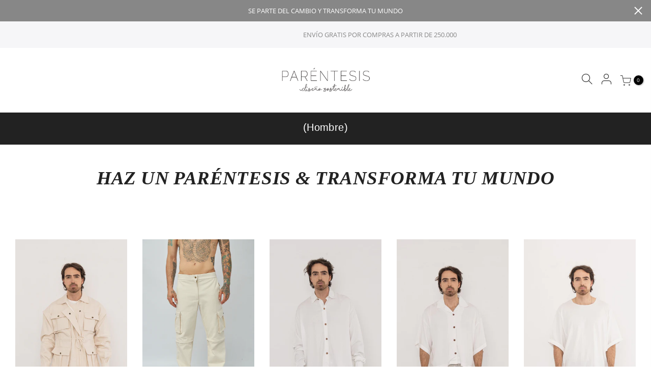

--- FILE ---
content_type: text/html; charset=utf-8
request_url: https://parentesisdiseno.co/collections/hombre
body_size: 19974
content:
<!doctype html>
<html class="no-js" lang="es">
<head>
  
  <!-- Google Tag Manager -->
<script>(function(w,d,s,l,i){w[l]=w[l]||[];w[l].push({'gtm.start':
new Date().getTime(),event:'gtm.js'});var f=d.getElementsByTagName(s)[0],
j=d.createElement(s),dl=l!='dataLayer'?'&l='+l:'';j.async=true;j.src=
'https://www.googletagmanager.com/gtm.js?id='+i+dl;f.parentNode.insertBefore(j,f);
})(window,document,'script','dataLayer','GTM-PBZDMJ9');</script>
<!-- End Google Tag Manager -->
<!-- starapps_core_start -->
<!-- This code is automatically managed by StarApps Studio -->
<!-- Please contact support@starapps.studio for any help -->
<!-- File location: snippets/starapps-core.liquid -->




<script type="application/json" sa-language-info="true" data-no-instant="true">{"current_language":"es", "default_language":"es", "money_format":"${{amount_no_decimals}}"}</script>

    
<script type="text/javascript" src="https://cdn.starapps.studio/apps/vsk/parentesis-diseno-sostenible/script-1637433295.js?shop=parentesis-diseno-sostenible.myshopify.com" async></script>
<!-- starapps_core_end -->

  <meta charset="utf-8">
  <meta name="viewport" content="width=device-width, initial-scale=1, shrink-to-fit=no, user-scalable=no">
  <meta name="theme-color" content="#000000">
  <meta name="format-detection" content="telephone=no">
  <link rel="canonical" href="https://parentesisdiseno.co/collections/hombre">
  <link rel="prefetch" as="document" href="https://parentesisdiseno.co">
  <link rel="dns-prefetch" href="https://cdn.shopify.com" crossorigin>
  <link rel="preconnect" href="https://cdn.shopify.com" crossorigin>
  <link rel="preconnect" href="https://monorail-edge.shopifysvc.com">
<link rel="dns-prefetch" href="https://fonts.shopifycdn.com" crossorigin>
    <link rel="preconnect" href="https://fonts.shopify.com" crossorigin>
    <link rel="preload" as="font" href="//parentesisdiseno.co/cdn/fonts/open_sans/opensans_n3.b10466eda05a6b2d1ef0f6ba490dcecf7588dd78.woff2" type="font/woff2" crossorigin>
    <link rel="preload" as="font" href="//parentesisdiseno.co/cdn/fonts/open_sans/opensans_n4.c32e4d4eca5273f6d4ee95ddf54b5bbb75fc9b61.woff2" type="font/woff2" crossorigin>
    <link rel="preload" as="font" href="//parentesisdiseno.co/cdn/fonts/open_sans/opensans_n7.a9393be1574ea8606c68f4441806b2711d0d13e4.woff2" type="font/woff2" crossorigin><link rel="preload" as="style" href="//parentesisdiseno.co/cdn/shop/t/16/assets/pre_theme.min.css?v=45867039683432813351634400534">
  <link rel="preload" as="style" href="//parentesisdiseno.co/cdn/shop/t/16/assets/theme.css?enable_css_minification=1&v=45648025465737668951698682977"><title>Ropa para hombre en algodón reciclado y botellas PET recicladas - Paréntesis Diseño Sostenible</title><meta name="description" content="Camisetas para hombre en telas recicladas a partir de algodón reciclado y PET reciclado Tienda online de Moda sostenible Colombia. Somos una marca de vestuario más sostenible hecha en Colombia. Nuestras prendas están fabricadas con telas de algodón reciclado y botellas plásticas recicladas. Moda sostenible, moda ética, menor uso de agua, botellas PET recicladas, Medellín."><link rel="shortcut icon" type="image/png" href="//parentesisdiseno.co/cdn/shop/files/Sin_titulo-2-02_02c93f71-782a-409e-a170-b18e1b1e3ddf_32x.png?v=1613557662"><!-- social-meta-tags.liquid --><meta name="keywords" content="(Hombre),Paréntesis Diseño Sostenible,parentesisdiseno.co"/><meta name="author" content="The4"><meta property="og:site_name" content="Paréntesis Diseño Sostenible">
<meta property="og:url" content="https://parentesisdiseno.co/collections/hombre">
<meta property="og:title" content="(Hombre)">
<meta property="og:type" content="product.group">
<meta property="og:description" content="Camisetas para hombre en telas recicladas a partir de algodón reciclado y PET reciclado Tienda online de Moda sostenible Colombia. Somos una marca de vestuario más sostenible hecha en Colombia. Nuestras prendas están fabricadas con telas de algodón reciclado y botellas plásticas recicladas. Moda sostenible, moda ética, menor uso de agua, botellas PET recicladas, Medellín."><meta property="og:image" content="http://parentesisdiseno.co/cdn/shop/collections/image_1638395f-e52e-4198-9e1f-480b318529eb_1200x1200.jpg?v=1583959686"><meta property="og:image:secure_url" content="https://parentesisdiseno.co/cdn/shop/collections/image_1638395f-e52e-4198-9e1f-480b318529eb_1200x1200.jpg?v=1583959686"><meta name="twitter:site" content="@#"><meta name="twitter:card" content="summary_large_image">
<meta name="twitter:title" content="(Hombre)">
<meta name="twitter:description" content="Camisetas para hombre en telas recicladas a partir de algodón reciclado y PET reciclado Tienda online de Moda sostenible Colombia. Somos una marca de vestuario más sostenible hecha en Colombia. Nuestras prendas están fabricadas con telas de algodón reciclado y botellas plásticas recicladas. Moda sostenible, moda ética, menor uso de agua, botellas PET recicladas, Medellín.">
<link href="//parentesisdiseno.co/cdn/shop/t/16/assets/pre_theme.min.css?v=45867039683432813351634400534" rel="stylesheet" type="text/css" media="all" /><link rel="preload" as="script" href="//parentesisdiseno.co/cdn/shop/t/16/assets/lazysizes.min.js?v=69261028471810094311634400519">
<link rel="preload" as="script" href="//parentesisdiseno.co/cdn/shop/t/16/assets/nt_vendor.min.js?v=63039283586479772611634400527">
<script>document.documentElement.className = document.documentElement.className.replace('no-js', 'yes-js');const t_name = "collection",designMode = false,t_cartCount = 0,ThemeNameT4='kalles',ThemeNameT42='ThemeIdT4Kalles',themeIDt4 = 127268552864,ck_hostname = 'kalles-niche-none',ThemeIdT4 = "true",SopEmlT4="info@parentesisdiseno.co",ThemePuT4 = '#purchase_codet4',t_shop_currency = "COP", t_moneyFormat = "${{amount_no_decimals}}", t_cart_url = "\/cart",t_cartadd_url = "\/cart\/add",t_cartchange_url = "\/cart\/change", pr_re_url = "\/recommendations\/products"; try {var T4AgentNT = (navigator.userAgent.indexOf('Chrome-Lighthouse') == -1)}catch(err){var T4AgentNT = true} function onloadt4relcss(_this) {_this.onload=null;if(T4AgentNT){_this.rel='stylesheet'}} (function () {window.onpageshow = function() {if (performance.navigation.type === 2) {document.dispatchEvent(new CustomEvent('cart:refresh'))} }; })();
var T4stt_str = { 
  "PleaseChoosePrOptions":"Por favor selecciona las opciones antes de añadir el producto al carrito.", 
  "will_not_ship":"Se enviarán después de \u003cspan class=\"jsnt\"\u003e{{date}}\u003c\/span\u003e",
  "will_stock_after":"Estarán disponibles a partir de \u003cspan class=\"jsnt\"\u003e{{date}}\u003c\/span\u003e",
  "replace_item_atc":"Reemplazar ítem",
  "replace_item_pre":"Reemplazar ítem",
  "added_to_cart": "El producto se agregado a la bolsa de compras.",
  "view_cart": "Ver bolsa de compras",
  "continue_shopping": "Continúa comprando",
  "save_js":"-[sale]%","bannerCountdown":"%D Días %H:%M:%S",
  "prItemCountdown":"%D Días %H:%M:%S",
  "countdown_days":"días",
  "countdown_hours":"hr",
  "countdown_mins":"min",
  "countdown_sec":"seg",
  "multiple_rates": "Encontamos [number_of_rates] tarifas de envío disponibles para [address], comenzando en [rate].\n",
  "one_rate": "Encontramos una tarifa de envío para [address].",
  "no_rates": "Discúlpanos, no enviamos a esa ubicación.",
  "rate_value": "[rate_title] en [rate]",
  "agree_checkout": "Debes aceptar los términos de condiciones para hacer checkout.",
  "added_text_cp":"Comparar productos"
};
</script>
<link rel="preload" href="//parentesisdiseno.co/cdn/shop/t/16/assets/style.min.css?v=136211910426554689041634400546" as="style" onload="onloadt4relcss(this)"><link href="//parentesisdiseno.co/cdn/shop/t/16/assets/theme.css?enable_css_minification=1&amp;v=45648025465737668951698682977" rel="stylesheet" type="text/css" media="all" /><link id="sett_clt4" rel="preload" href="//parentesisdiseno.co/cdn/shop/t/16/assets/sett_cl.css?enable_css_minification=1&v=123392124309832141641634400543" as="style" onload="onloadt4relcss(this)"><link rel="preload" href="//parentesisdiseno.co/cdn/shop/t/16/assets/line-awesome.min.css?v=36930450349382045261634400521" as="style" onload="onloadt4relcss(this)">
<script id="js_lzt4" src="//parentesisdiseno.co/cdn/shop/t/16/assets/lazysizes.min.js?v=69261028471810094311634400519" defer="defer"></script>
<script src="//parentesisdiseno.co/cdn/shop/t/16/assets/nt_vendor.min.js?v=63039283586479772611634400527" defer="defer" id="js_ntt4"
  data-theme='//parentesisdiseno.co/cdn/shop/t/16/assets/nt_theme.min.js?v=25734958287274646971634400527'
  data-stt='//parentesisdiseno.co/cdn/shop/t/16/assets/nt_settings.js?enable_js_minification=1&v=101989717876075859841642172522'
  data-cat='//parentesisdiseno.co/cdn/shop/t/16/assets/cat.min.js?v=122579638177445080711634400493' 
  data-sw='//parentesisdiseno.co/cdn/shop/t/16/assets/swatch.min.js?v=178137363649540200771634400548'
  data-prjs='//parentesisdiseno.co/cdn/shop/t/16/assets/produc.min.js?v=66856717831304081821634400534' 
  data-mail='//parentesisdiseno.co/cdn/shop/t/16/assets/platform_mail.min.js?v=120104920183136925081634400532'
  data-my='//parentesisdiseno.co/cdn/shop/t/16/assets/my.js?v=111603181540343972631634400524' data-cusp='https://cdn.shopify.com/s/javascripts/currencies.js' data-cur='//parentesisdiseno.co/cdn/shop/t/16/assets/nt_currencies.min.js?v=150676962577186337141634400525' data-mdl='//parentesisdiseno.co/cdn/shop/t/16/assets/module.min.js?v=72712877271928395091634400523'
  data-map='//parentesisdiseno.co/cdn/shop/t/16/assets/maplace.min.js?v=123640464312137447171634400522'
  data-time='//parentesisdiseno.co/cdn/shop/t/16/assets/spacetime.min.js?v=2507'
  data-ins='//parentesisdiseno.co/cdn/shop/t/16/assets/nt_instagram.min.js?v=139140391247222617321634400526'
  data-user='//parentesisdiseno.co/cdn/shop/t/16/assets/interactable.min.js?v=131343888243074368221634400509'
  data-add='//s7.addthis.com/js/300/addthis_widget.js#pubid=ra-56efaa05a768bd19'
  data-klaviyo='//www.klaviyo.com/media/js/public/klaviyo_subscribe.js'
  data-font='iconKalles , fakalles , Pe-icon-7-stroke , Font Awesome 5 Free:n9'
  data-fm=''
  data-spcmn='//parentesisdiseno.co/cdn/shopifycloud/storefront/assets/themes_support/shopify_common-5f594365.js'
  data-cust='//parentesisdiseno.co/cdn/shop/t/16/assets/customerclnt.min.js?v=3252781937110261681634400497'
  data-cusjs='none'
  data-desadm='//parentesisdiseno.co/cdn/shop/t/16/assets/des_adm.min.js?v=34508982287425259161634400499'
  data-otherryv='//parentesisdiseno.co/cdn/shop/t/16/assets/reviewOther.js?enable_js_minification=1&v=72029929378534401331634400542'></script><!-- Hotjar Tracking Code for https://parentesisdiseno.co/ -->
<script>
    (function(h,o,t,j,a,r){
        h.hj=h.hj||function(){(h.hj.q=h.hj.q||[]).push(arguments)};
        h._hjSettings={hjid:2783696,hjsv:6};
        a=o.getElementsByTagName('head')[0];
        r=o.createElement('script');r.async=1;
        r.src=t+h._hjSettings.hjid+j+h._hjSettings.hjsv;
        a.appendChild(r);
    })(window,document,'https://static.hotjar.com/c/hotjar-','.js?sv=');
</script>
  
    <script>window.performance && window.performance.mark && window.performance.mark('shopify.content_for_header.start');</script><meta name="google-site-verification" content="qgfkDFbMjsV6qSE_3eSdpcbGJEzaZFhHnNyPDch7yP8">
<meta name="facebook-domain-verification" content="c66yt4o0g0mv60zcxuntt7j7so1zob">
<meta name="facebook-domain-verification" content="ug671daccs7qgb3y0uot65zdux3pka">
<meta id="shopify-digital-wallet" name="shopify-digital-wallet" content="/26997424173/digital_wallets/dialog">
<link rel="alternate" type="application/atom+xml" title="Feed" href="/collections/hombre.atom" />
<link rel="next" href="/collections/hombre?page=2">
<link rel="alternate" type="application/json+oembed" href="https://parentesisdiseno.co/collections/hombre.oembed">
<script async="async" src="/checkouts/internal/preloads.js?locale=es-CO"></script>
<script id="shopify-features" type="application/json">{"accessToken":"5cea921824578716a0f73747a863971f","betas":["rich-media-storefront-analytics"],"domain":"parentesisdiseno.co","predictiveSearch":true,"shopId":26997424173,"locale":"es"}</script>
<script>var Shopify = Shopify || {};
Shopify.shop = "parentesis-diseno-sostenible.myshopify.com";
Shopify.locale = "es";
Shopify.currency = {"active":"COP","rate":"1.0"};
Shopify.country = "CO";
Shopify.theme = {"name":"Kalles 2.7.3","id":127268552864,"schema_name":"Kalles","schema_version":"2.7.3","theme_store_id":null,"role":"main"};
Shopify.theme.handle = "null";
Shopify.theme.style = {"id":null,"handle":null};
Shopify.cdnHost = "parentesisdiseno.co/cdn";
Shopify.routes = Shopify.routes || {};
Shopify.routes.root = "/";</script>
<script type="module">!function(o){(o.Shopify=o.Shopify||{}).modules=!0}(window);</script>
<script>!function(o){function n(){var o=[];function n(){o.push(Array.prototype.slice.apply(arguments))}return n.q=o,n}var t=o.Shopify=o.Shopify||{};t.loadFeatures=n(),t.autoloadFeatures=n()}(window);</script>
<script id="shop-js-analytics" type="application/json">{"pageType":"collection"}</script>
<script defer="defer" async type="module" src="//parentesisdiseno.co/cdn/shopifycloud/shop-js/modules/v2/client.init-shop-cart-sync_CvZOh8Af.es.esm.js"></script>
<script defer="defer" async type="module" src="//parentesisdiseno.co/cdn/shopifycloud/shop-js/modules/v2/chunk.common_3Rxs6Qxh.esm.js"></script>
<script type="module">
  await import("//parentesisdiseno.co/cdn/shopifycloud/shop-js/modules/v2/client.init-shop-cart-sync_CvZOh8Af.es.esm.js");
await import("//parentesisdiseno.co/cdn/shopifycloud/shop-js/modules/v2/chunk.common_3Rxs6Qxh.esm.js");

  window.Shopify.SignInWithShop?.initShopCartSync?.({"fedCMEnabled":true,"windoidEnabled":true});

</script>
<script>(function() {
  var isLoaded = false;
  function asyncLoad() {
    if (isLoaded) return;
    isLoaded = true;
    var urls = ["https:\/\/cdn.shopify.com\/s\/files\/1\/0683\/1371\/0892\/files\/splmn-shopify-prod-August-31.min.js?v=1693985059\u0026shop=parentesis-diseno-sostenible.myshopify.com"];
    for (var i = 0; i < urls.length; i++) {
      var s = document.createElement('script');
      s.type = 'text/javascript';
      s.async = true;
      s.src = urls[i];
      var x = document.getElementsByTagName('script')[0];
      x.parentNode.insertBefore(s, x);
    }
  };
  if(window.attachEvent) {
    window.attachEvent('onload', asyncLoad);
  } else {
    window.addEventListener('load', asyncLoad, false);
  }
})();</script>
<script id="__st">var __st={"a":26997424173,"offset":-18000,"reqid":"7c6611e6-6d3d-4788-baf0-162c33377c71-1768822629","pageurl":"parentesisdiseno.co\/collections\/hombre","u":"dac0e0c743fb","p":"collection","rtyp":"collection","rid":154831421485};</script>
<script>window.ShopifyPaypalV4VisibilityTracking = true;</script>
<script id="captcha-bootstrap">!function(){'use strict';const t='contact',e='account',n='new_comment',o=[[t,t],['blogs',n],['comments',n],[t,'customer']],c=[[e,'customer_login'],[e,'guest_login'],[e,'recover_customer_password'],[e,'create_customer']],r=t=>t.map((([t,e])=>`form[action*='/${t}']:not([data-nocaptcha='true']) input[name='form_type'][value='${e}']`)).join(','),a=t=>()=>t?[...document.querySelectorAll(t)].map((t=>t.form)):[];function s(){const t=[...o],e=r(t);return a(e)}const i='password',u='form_key',d=['recaptcha-v3-token','g-recaptcha-response','h-captcha-response',i],f=()=>{try{return window.sessionStorage}catch{return}},m='__shopify_v',_=t=>t.elements[u];function p(t,e,n=!1){try{const o=window.sessionStorage,c=JSON.parse(o.getItem(e)),{data:r}=function(t){const{data:e,action:n}=t;return t[m]||n?{data:e,action:n}:{data:t,action:n}}(c);for(const[e,n]of Object.entries(r))t.elements[e]&&(t.elements[e].value=n);n&&o.removeItem(e)}catch(o){console.error('form repopulation failed',{error:o})}}const l='form_type',E='cptcha';function T(t){t.dataset[E]=!0}const w=window,h=w.document,L='Shopify',v='ce_forms',y='captcha';let A=!1;((t,e)=>{const n=(g='f06e6c50-85a8-45c8-87d0-21a2b65856fe',I='https://cdn.shopify.com/shopifycloud/storefront-forms-hcaptcha/ce_storefront_forms_captcha_hcaptcha.v1.5.2.iife.js',D={infoText:'Protegido por hCaptcha',privacyText:'Privacidad',termsText:'Términos'},(t,e,n)=>{const o=w[L][v],c=o.bindForm;if(c)return c(t,g,e,D).then(n);var r;o.q.push([[t,g,e,D],n]),r=I,A||(h.body.append(Object.assign(h.createElement('script'),{id:'captcha-provider',async:!0,src:r})),A=!0)});var g,I,D;w[L]=w[L]||{},w[L][v]=w[L][v]||{},w[L][v].q=[],w[L][y]=w[L][y]||{},w[L][y].protect=function(t,e){n(t,void 0,e),T(t)},Object.freeze(w[L][y]),function(t,e,n,w,h,L){const[v,y,A,g]=function(t,e,n){const i=e?o:[],u=t?c:[],d=[...i,...u],f=r(d),m=r(i),_=r(d.filter((([t,e])=>n.includes(e))));return[a(f),a(m),a(_),s()]}(w,h,L),I=t=>{const e=t.target;return e instanceof HTMLFormElement?e:e&&e.form},D=t=>v().includes(t);t.addEventListener('submit',(t=>{const e=I(t);if(!e)return;const n=D(e)&&!e.dataset.hcaptchaBound&&!e.dataset.recaptchaBound,o=_(e),c=g().includes(e)&&(!o||!o.value);(n||c)&&t.preventDefault(),c&&!n&&(function(t){try{if(!f())return;!function(t){const e=f();if(!e)return;const n=_(t);if(!n)return;const o=n.value;o&&e.removeItem(o)}(t);const e=Array.from(Array(32),(()=>Math.random().toString(36)[2])).join('');!function(t,e){_(t)||t.append(Object.assign(document.createElement('input'),{type:'hidden',name:u})),t.elements[u].value=e}(t,e),function(t,e){const n=f();if(!n)return;const o=[...t.querySelectorAll(`input[type='${i}']`)].map((({name:t})=>t)),c=[...d,...o],r={};for(const[a,s]of new FormData(t).entries())c.includes(a)||(r[a]=s);n.setItem(e,JSON.stringify({[m]:1,action:t.action,data:r}))}(t,e)}catch(e){console.error('failed to persist form',e)}}(e),e.submit())}));const S=(t,e)=>{t&&!t.dataset[E]&&(n(t,e.some((e=>e===t))),T(t))};for(const o of['focusin','change'])t.addEventListener(o,(t=>{const e=I(t);D(e)&&S(e,y())}));const B=e.get('form_key'),M=e.get(l),P=B&&M;t.addEventListener('DOMContentLoaded',(()=>{const t=y();if(P)for(const e of t)e.elements[l].value===M&&p(e,B);[...new Set([...A(),...v().filter((t=>'true'===t.dataset.shopifyCaptcha))])].forEach((e=>S(e,t)))}))}(h,new URLSearchParams(w.location.search),n,t,e,['guest_login'])})(!0,!0)}();</script>
<script integrity="sha256-4kQ18oKyAcykRKYeNunJcIwy7WH5gtpwJnB7kiuLZ1E=" data-source-attribution="shopify.loadfeatures" defer="defer" src="//parentesisdiseno.co/cdn/shopifycloud/storefront/assets/storefront/load_feature-a0a9edcb.js" crossorigin="anonymous"></script>
<script data-source-attribution="shopify.dynamic_checkout.dynamic.init">var Shopify=Shopify||{};Shopify.PaymentButton=Shopify.PaymentButton||{isStorefrontPortableWallets:!0,init:function(){window.Shopify.PaymentButton.init=function(){};var t=document.createElement("script");t.src="https://parentesisdiseno.co/cdn/shopifycloud/portable-wallets/latest/portable-wallets.es.js",t.type="module",document.head.appendChild(t)}};
</script>
<script data-source-attribution="shopify.dynamic_checkout.buyer_consent">
  function portableWalletsHideBuyerConsent(e){var t=document.getElementById("shopify-buyer-consent"),n=document.getElementById("shopify-subscription-policy-button");t&&n&&(t.classList.add("hidden"),t.setAttribute("aria-hidden","true"),n.removeEventListener("click",e))}function portableWalletsShowBuyerConsent(e){var t=document.getElementById("shopify-buyer-consent"),n=document.getElementById("shopify-subscription-policy-button");t&&n&&(t.classList.remove("hidden"),t.removeAttribute("aria-hidden"),n.addEventListener("click",e))}window.Shopify?.PaymentButton&&(window.Shopify.PaymentButton.hideBuyerConsent=portableWalletsHideBuyerConsent,window.Shopify.PaymentButton.showBuyerConsent=portableWalletsShowBuyerConsent);
</script>
<script data-source-attribution="shopify.dynamic_checkout.cart.bootstrap">document.addEventListener("DOMContentLoaded",(function(){function t(){return document.querySelector("shopify-accelerated-checkout-cart, shopify-accelerated-checkout")}if(t())Shopify.PaymentButton.init();else{new MutationObserver((function(e,n){t()&&(Shopify.PaymentButton.init(),n.disconnect())})).observe(document.body,{childList:!0,subtree:!0})}}));
</script>

<script>window.performance && window.performance.mark && window.performance.mark('shopify.content_for_header.end');</script>
<link href="https://monorail-edge.shopifysvc.com" rel="dns-prefetch">
<script>(function(){if ("sendBeacon" in navigator && "performance" in window) {try {var session_token_from_headers = performance.getEntriesByType('navigation')[0].serverTiming.find(x => x.name == '_s').description;} catch {var session_token_from_headers = undefined;}var session_cookie_matches = document.cookie.match(/_shopify_s=([^;]*)/);var session_token_from_cookie = session_cookie_matches && session_cookie_matches.length === 2 ? session_cookie_matches[1] : "";var session_token = session_token_from_headers || session_token_from_cookie || "";function handle_abandonment_event(e) {var entries = performance.getEntries().filter(function(entry) {return /monorail-edge.shopifysvc.com/.test(entry.name);});if (!window.abandonment_tracked && entries.length === 0) {window.abandonment_tracked = true;var currentMs = Date.now();var navigation_start = performance.timing.navigationStart;var payload = {shop_id: 26997424173,url: window.location.href,navigation_start,duration: currentMs - navigation_start,session_token,page_type: "collection"};window.navigator.sendBeacon("https://monorail-edge.shopifysvc.com/v1/produce", JSON.stringify({schema_id: "online_store_buyer_site_abandonment/1.1",payload: payload,metadata: {event_created_at_ms: currentMs,event_sent_at_ms: currentMs}}));}}window.addEventListener('pagehide', handle_abandonment_event);}}());</script>
<script id="web-pixels-manager-setup">(function e(e,d,r,n,o){if(void 0===o&&(o={}),!Boolean(null===(a=null===(i=window.Shopify)||void 0===i?void 0:i.analytics)||void 0===a?void 0:a.replayQueue)){var i,a;window.Shopify=window.Shopify||{};var t=window.Shopify;t.analytics=t.analytics||{};var s=t.analytics;s.replayQueue=[],s.publish=function(e,d,r){return s.replayQueue.push([e,d,r]),!0};try{self.performance.mark("wpm:start")}catch(e){}var l=function(){var e={modern:/Edge?\/(1{2}[4-9]|1[2-9]\d|[2-9]\d{2}|\d{4,})\.\d+(\.\d+|)|Firefox\/(1{2}[4-9]|1[2-9]\d|[2-9]\d{2}|\d{4,})\.\d+(\.\d+|)|Chrom(ium|e)\/(9{2}|\d{3,})\.\d+(\.\d+|)|(Maci|X1{2}).+ Version\/(15\.\d+|(1[6-9]|[2-9]\d|\d{3,})\.\d+)([,.]\d+|)( \(\w+\)|)( Mobile\/\w+|) Safari\/|Chrome.+OPR\/(9{2}|\d{3,})\.\d+\.\d+|(CPU[ +]OS|iPhone[ +]OS|CPU[ +]iPhone|CPU IPhone OS|CPU iPad OS)[ +]+(15[._]\d+|(1[6-9]|[2-9]\d|\d{3,})[._]\d+)([._]\d+|)|Android:?[ /-](13[3-9]|1[4-9]\d|[2-9]\d{2}|\d{4,})(\.\d+|)(\.\d+|)|Android.+Firefox\/(13[5-9]|1[4-9]\d|[2-9]\d{2}|\d{4,})\.\d+(\.\d+|)|Android.+Chrom(ium|e)\/(13[3-9]|1[4-9]\d|[2-9]\d{2}|\d{4,})\.\d+(\.\d+|)|SamsungBrowser\/([2-9]\d|\d{3,})\.\d+/,legacy:/Edge?\/(1[6-9]|[2-9]\d|\d{3,})\.\d+(\.\d+|)|Firefox\/(5[4-9]|[6-9]\d|\d{3,})\.\d+(\.\d+|)|Chrom(ium|e)\/(5[1-9]|[6-9]\d|\d{3,})\.\d+(\.\d+|)([\d.]+$|.*Safari\/(?![\d.]+ Edge\/[\d.]+$))|(Maci|X1{2}).+ Version\/(10\.\d+|(1[1-9]|[2-9]\d|\d{3,})\.\d+)([,.]\d+|)( \(\w+\)|)( Mobile\/\w+|) Safari\/|Chrome.+OPR\/(3[89]|[4-9]\d|\d{3,})\.\d+\.\d+|(CPU[ +]OS|iPhone[ +]OS|CPU[ +]iPhone|CPU IPhone OS|CPU iPad OS)[ +]+(10[._]\d+|(1[1-9]|[2-9]\d|\d{3,})[._]\d+)([._]\d+|)|Android:?[ /-](13[3-9]|1[4-9]\d|[2-9]\d{2}|\d{4,})(\.\d+|)(\.\d+|)|Mobile Safari.+OPR\/([89]\d|\d{3,})\.\d+\.\d+|Android.+Firefox\/(13[5-9]|1[4-9]\d|[2-9]\d{2}|\d{4,})\.\d+(\.\d+|)|Android.+Chrom(ium|e)\/(13[3-9]|1[4-9]\d|[2-9]\d{2}|\d{4,})\.\d+(\.\d+|)|Android.+(UC? ?Browser|UCWEB|U3)[ /]?(15\.([5-9]|\d{2,})|(1[6-9]|[2-9]\d|\d{3,})\.\d+)\.\d+|SamsungBrowser\/(5\.\d+|([6-9]|\d{2,})\.\d+)|Android.+MQ{2}Browser\/(14(\.(9|\d{2,})|)|(1[5-9]|[2-9]\d|\d{3,})(\.\d+|))(\.\d+|)|K[Aa][Ii]OS\/(3\.\d+|([4-9]|\d{2,})\.\d+)(\.\d+|)/},d=e.modern,r=e.legacy,n=navigator.userAgent;return n.match(d)?"modern":n.match(r)?"legacy":"unknown"}(),u="modern"===l?"modern":"legacy",c=(null!=n?n:{modern:"",legacy:""})[u],f=function(e){return[e.baseUrl,"/wpm","/b",e.hashVersion,"modern"===e.buildTarget?"m":"l",".js"].join("")}({baseUrl:d,hashVersion:r,buildTarget:u}),m=function(e){var d=e.version,r=e.bundleTarget,n=e.surface,o=e.pageUrl,i=e.monorailEndpoint;return{emit:function(e){var a=e.status,t=e.errorMsg,s=(new Date).getTime(),l=JSON.stringify({metadata:{event_sent_at_ms:s},events:[{schema_id:"web_pixels_manager_load/3.1",payload:{version:d,bundle_target:r,page_url:o,status:a,surface:n,error_msg:t},metadata:{event_created_at_ms:s}}]});if(!i)return console&&console.warn&&console.warn("[Web Pixels Manager] No Monorail endpoint provided, skipping logging."),!1;try{return self.navigator.sendBeacon.bind(self.navigator)(i,l)}catch(e){}var u=new XMLHttpRequest;try{return u.open("POST",i,!0),u.setRequestHeader("Content-Type","text/plain"),u.send(l),!0}catch(e){return console&&console.warn&&console.warn("[Web Pixels Manager] Got an unhandled error while logging to Monorail."),!1}}}}({version:r,bundleTarget:l,surface:e.surface,pageUrl:self.location.href,monorailEndpoint:e.monorailEndpoint});try{o.browserTarget=l,function(e){var d=e.src,r=e.async,n=void 0===r||r,o=e.onload,i=e.onerror,a=e.sri,t=e.scriptDataAttributes,s=void 0===t?{}:t,l=document.createElement("script"),u=document.querySelector("head"),c=document.querySelector("body");if(l.async=n,l.src=d,a&&(l.integrity=a,l.crossOrigin="anonymous"),s)for(var f in s)if(Object.prototype.hasOwnProperty.call(s,f))try{l.dataset[f]=s[f]}catch(e){}if(o&&l.addEventListener("load",o),i&&l.addEventListener("error",i),u)u.appendChild(l);else{if(!c)throw new Error("Did not find a head or body element to append the script");c.appendChild(l)}}({src:f,async:!0,onload:function(){if(!function(){var e,d;return Boolean(null===(d=null===(e=window.Shopify)||void 0===e?void 0:e.analytics)||void 0===d?void 0:d.initialized)}()){var d=window.webPixelsManager.init(e)||void 0;if(d){var r=window.Shopify.analytics;r.replayQueue.forEach((function(e){var r=e[0],n=e[1],o=e[2];d.publishCustomEvent(r,n,o)})),r.replayQueue=[],r.publish=d.publishCustomEvent,r.visitor=d.visitor,r.initialized=!0}}},onerror:function(){return m.emit({status:"failed",errorMsg:"".concat(f," has failed to load")})},sri:function(e){var d=/^sha384-[A-Za-z0-9+/=]+$/;return"string"==typeof e&&d.test(e)}(c)?c:"",scriptDataAttributes:o}),m.emit({status:"loading"})}catch(e){m.emit({status:"failed",errorMsg:(null==e?void 0:e.message)||"Unknown error"})}}})({shopId: 26997424173,storefrontBaseUrl: "https://parentesisdiseno.co",extensionsBaseUrl: "https://extensions.shopifycdn.com/cdn/shopifycloud/web-pixels-manager",monorailEndpoint: "https://monorail-edge.shopifysvc.com/unstable/produce_batch",surface: "storefront-renderer",enabledBetaFlags: ["2dca8a86"],webPixelsConfigList: [{"id":"1536524511","configuration":"{\"webPixelName\":\"Judge.me\"}","eventPayloadVersion":"v1","runtimeContext":"STRICT","scriptVersion":"34ad157958823915625854214640f0bf","type":"APP","apiClientId":683015,"privacyPurposes":["ANALYTICS"],"dataSharingAdjustments":{"protectedCustomerApprovalScopes":["read_customer_email","read_customer_name","read_customer_personal_data","read_customer_phone"]}},{"id":"515768543","configuration":"{\"config\":\"{\\\"pixel_id\\\":\\\"G-K7YDXSHKHY\\\",\\\"target_country\\\":\\\"CO\\\",\\\"gtag_events\\\":[{\\\"type\\\":\\\"begin_checkout\\\",\\\"action_label\\\":\\\"G-K7YDXSHKHY\\\"},{\\\"type\\\":\\\"search\\\",\\\"action_label\\\":\\\"G-K7YDXSHKHY\\\"},{\\\"type\\\":\\\"view_item\\\",\\\"action_label\\\":[\\\"G-K7YDXSHKHY\\\",\\\"MC-P8NE8YVYYL\\\"]},{\\\"type\\\":\\\"purchase\\\",\\\"action_label\\\":[\\\"G-K7YDXSHKHY\\\",\\\"MC-P8NE8YVYYL\\\"]},{\\\"type\\\":\\\"page_view\\\",\\\"action_label\\\":[\\\"G-K7YDXSHKHY\\\",\\\"MC-P8NE8YVYYL\\\"]},{\\\"type\\\":\\\"add_payment_info\\\",\\\"action_label\\\":\\\"G-K7YDXSHKHY\\\"},{\\\"type\\\":\\\"add_to_cart\\\",\\\"action_label\\\":\\\"G-K7YDXSHKHY\\\"}],\\\"enable_monitoring_mode\\\":false}\"}","eventPayloadVersion":"v1","runtimeContext":"OPEN","scriptVersion":"b2a88bafab3e21179ed38636efcd8a93","type":"APP","apiClientId":1780363,"privacyPurposes":[],"dataSharingAdjustments":{"protectedCustomerApprovalScopes":["read_customer_address","read_customer_email","read_customer_name","read_customer_personal_data","read_customer_phone"]}},{"id":"419561695","configuration":"{\"pixelCode\":\"CPU3HVRC77U1NG7K5RG0\"}","eventPayloadVersion":"v1","runtimeContext":"STRICT","scriptVersion":"22e92c2ad45662f435e4801458fb78cc","type":"APP","apiClientId":4383523,"privacyPurposes":["ANALYTICS","MARKETING","SALE_OF_DATA"],"dataSharingAdjustments":{"protectedCustomerApprovalScopes":["read_customer_address","read_customer_email","read_customer_name","read_customer_personal_data","read_customer_phone"]}},{"id":"179110111","configuration":"{\"pixel_id\":\"538649096955976\",\"pixel_type\":\"facebook_pixel\",\"metaapp_system_user_token\":\"-\"}","eventPayloadVersion":"v1","runtimeContext":"OPEN","scriptVersion":"ca16bc87fe92b6042fbaa3acc2fbdaa6","type":"APP","apiClientId":2329312,"privacyPurposes":["ANALYTICS","MARKETING","SALE_OF_DATA"],"dataSharingAdjustments":{"protectedCustomerApprovalScopes":["read_customer_address","read_customer_email","read_customer_name","read_customer_personal_data","read_customer_phone"]}},{"id":"shopify-app-pixel","configuration":"{}","eventPayloadVersion":"v1","runtimeContext":"STRICT","scriptVersion":"0450","apiClientId":"shopify-pixel","type":"APP","privacyPurposes":["ANALYTICS","MARKETING"]},{"id":"shopify-custom-pixel","eventPayloadVersion":"v1","runtimeContext":"LAX","scriptVersion":"0450","apiClientId":"shopify-pixel","type":"CUSTOM","privacyPurposes":["ANALYTICS","MARKETING"]}],isMerchantRequest: false,initData: {"shop":{"name":"Paréntesis Diseño Sostenible","paymentSettings":{"currencyCode":"COP"},"myshopifyDomain":"parentesis-diseno-sostenible.myshopify.com","countryCode":"CO","storefrontUrl":"https:\/\/parentesisdiseno.co"},"customer":null,"cart":null,"checkout":null,"productVariants":[],"purchasingCompany":null},},"https://parentesisdiseno.co/cdn","fcfee988w5aeb613cpc8e4bc33m6693e112",{"modern":"","legacy":""},{"shopId":"26997424173","storefrontBaseUrl":"https:\/\/parentesisdiseno.co","extensionBaseUrl":"https:\/\/extensions.shopifycdn.com\/cdn\/shopifycloud\/web-pixels-manager","surface":"storefront-renderer","enabledBetaFlags":"[\"2dca8a86\"]","isMerchantRequest":"false","hashVersion":"fcfee988w5aeb613cpc8e4bc33m6693e112","publish":"custom","events":"[[\"page_viewed\",{}],[\"collection_viewed\",{\"collection\":{\"id\":\"154831421485\",\"title\":\"(Hombre)\",\"productVariants\":[{\"price\":{\"amount\":290000.0,\"currencyCode\":\"COP\"},\"product\":{\"title\":\"Chaqueta Sierra\",\"vendor\":\"28% Drill Reciclado\",\"id\":\"8684596396255\",\"untranslatedTitle\":\"Chaqueta Sierra\",\"url\":\"\/products\/chaqueta-sierra\",\"type\":\"Chaqueta\"},\"id\":\"45973733638367\",\"image\":{\"src\":\"\/\/parentesisdiseno.co\/cdn\/shop\/files\/DSCF0781.jpg?v=1721097247\"},\"sku\":\"BZ0006-BCS\",\"title\":\"S\/M\",\"untranslatedTitle\":\"S\/M\"},{\"price\":{\"amount\":230000.0,\"currencyCode\":\"COP\"},\"product\":{\"title\":\"Pantalón Sierra - Drill Recuperado\",\"vendor\":\"28% Drill Reciclado\",\"id\":\"7952703520991\",\"untranslatedTitle\":\"Pantalón Sierra - Drill Recuperado\",\"url\":\"\/products\/pantalon-sierra-drill-recuperado\",\"type\":\"camisa\"},\"id\":\"43802725449951\",\"image\":{\"src\":\"\/\/parentesisdiseno.co\/cdn\/shop\/products\/sientochenta0301.jpg?v=1669063298\"},\"sku\":\"IF0008-BAS\",\"title\":\"S\",\"untranslatedTitle\":\"S\"},{\"price\":{\"amount\":180000.0,\"currencyCode\":\"COP\"},\"product\":{\"title\":\"Camisa Brisa\",\"vendor\":\"100% TENCEL Lyocell\",\"id\":\"8684569723103\",\"untranslatedTitle\":\"Camisa Brisa\",\"url\":\"\/products\/camisa-brisa\",\"type\":\"camisa\"},\"id\":\"45973059141855\",\"image\":{\"src\":\"\/\/parentesisdiseno.co\/cdn\/shop\/files\/DSCF0318.jpg?v=1721074877\"},\"sku\":\"CM0008-BBS\",\"title\":\"Talla S\",\"untranslatedTitle\":\"Talla S\"},{\"price\":{\"amount\":160000.0,\"currencyCode\":\"COP\"},\"product\":{\"title\":\"Camisa Trópico\",\"vendor\":\"100% TENCEL Lyocell\",\"id\":\"8684567101663\",\"untranslatedTitle\":\"Camisa Trópico\",\"url\":\"\/products\/camisa-tropico\",\"type\":\"camisa\"},\"id\":\"45973057536223\",\"image\":{\"src\":\"\/\/parentesisdiseno.co\/cdn\/shop\/files\/DSCF0388.jpg?v=1721075359\"},\"sku\":\"\",\"title\":\"Talla S\",\"untranslatedTitle\":\"Talla S\"},{\"price\":{\"amount\":120000.0,\"currencyCode\":\"COP\"},\"product\":{\"title\":\"T-Shirt Selva\",\"vendor\":\"100% Algodón Orgánico\",\"id\":\"8681877012703\",\"untranslatedTitle\":\"T-Shirt Selva\",\"url\":\"\/products\/t-shirt-selva\",\"type\":\"T-SHIRT\"},\"id\":\"45975674421471\",\"image\":{\"src\":\"\/\/parentesisdiseno.co\/cdn\/shop\/files\/DSCF0585.jpg?v=1721079423\"},\"sku\":\"TM0008-BCS\",\"title\":\"Talla S\/M\",\"untranslatedTitle\":\"Talla S\/M\"},{\"price\":{\"amount\":120000.0,\"currencyCode\":\"COP\"},\"product\":{\"title\":\"T-Shirt Selva Negra\",\"vendor\":\"100% Algodón Orgánico\",\"id\":\"8681891659999\",\"untranslatedTitle\":\"T-Shirt Selva Negra\",\"url\":\"\/products\/t-shirt-selva-negra\",\"type\":\"T-SHIRT\"},\"id\":\"45975673897183\",\"image\":{\"src\":\"\/\/parentesisdiseno.co\/cdn\/shop\/files\/DSCF0602.jpg?v=1721092565\"},\"sku\":\"TM0008-BNS\",\"title\":\"Talla S\/M\",\"untranslatedTitle\":\"Talla S\/M\"},{\"price\":{\"amount\":100000.0,\"currencyCode\":\"COP\"},\"product\":{\"title\":\"T-Shirt Atardecer\",\"vendor\":\"100% Algodón Orgánico\",\"id\":\"8681833988319\",\"untranslatedTitle\":\"T-Shirt Atardecer\",\"url\":\"\/products\/t-shirt-atardecer\",\"type\":\"T-SHIRT\"},\"id\":\"45975677960415\",\"image\":{\"src\":\"\/\/parentesisdiseno.co\/cdn\/shop\/files\/DSCF0270.jpg?v=1721070644\"},\"sku\":\"TM0023-BCS\",\"title\":\"Talla S\",\"untranslatedTitle\":\"Talla S\"},{\"price\":{\"amount\":100000.0,\"currencyCode\":\"COP\"},\"product\":{\"title\":\"T-Shirt Atardecer Negra\",\"vendor\":\"100% Algodón Orgánico\",\"id\":\"8681844113631\",\"untranslatedTitle\":\"T-Shirt Atardecer Negra\",\"url\":\"\/products\/t-shirt-atardecer-negra\",\"type\":\"T-SHIRT\"},\"id\":\"45975677567199\",\"image\":{\"src\":\"\/\/parentesisdiseno.co\/cdn\/shop\/files\/DSCF0305.jpg?v=1721074410\"},\"sku\":\"TM0023-BNS\",\"title\":\"Talla S\",\"untranslatedTitle\":\"Talla S\"},{\"price\":{\"amount\":70000.0,\"currencyCode\":\"COP\"},\"product\":{\"title\":\"T-Shirt Cabo\",\"vendor\":\"100% Algodón Orgánico\",\"id\":\"8681856794847\",\"untranslatedTitle\":\"T-Shirt Cabo\",\"url\":\"\/products\/t-shirt-cabo\",\"type\":\"T-SHIRT\"},\"id\":\"45975675240671\",\"image\":{\"src\":\"\/\/parentesisdiseno.co\/cdn\/shop\/files\/DSCF0159.jpg?v=1721059543\"},\"sku\":\"TM0007-BCS\",\"title\":\"Talla S\",\"untranslatedTitle\":\"Talla S\"},{\"price\":{\"amount\":70000.0,\"currencyCode\":\"COP\"},\"product\":{\"title\":\"T-Shirt Cabo Negra\",\"vendor\":\"100% Algodón Orgánico\",\"id\":\"8681846505695\",\"untranslatedTitle\":\"T-Shirt Cabo Negra\",\"url\":\"\/products\/t-shirt-cabo-negra\",\"type\":\"T-SHIRT\"},\"id\":\"45975675470047\",\"image\":{\"src\":\"\/\/parentesisdiseno.co\/cdn\/shop\/files\/DSCF0243.jpg?v=1721064337\"},\"sku\":\"TM0007-BNS\",\"title\":\"Talla S\",\"untranslatedTitle\":\"Talla S\"},{\"price\":{\"amount\":75000.0,\"currencyCode\":\"COP\"},\"product\":{\"title\":\"Camisilla Manglar Blanca - 100% Algodón Orgánico\",\"vendor\":\"Biodegradable\",\"id\":\"8153575096543\",\"untranslatedTitle\":\"Camisilla Manglar Blanca - 100% Algodón Orgánico\",\"url\":\"\/products\/t-shirt-manglar-blanca-100-algodon-organico\",\"type\":\"Camiseta\"},\"id\":\"44471585046751\",\"image\":{\"src\":\"\/\/parentesisdiseno.co\/cdn\/shop\/files\/DSCF8258.jpg?v=1710189660\"},\"sku\":\"TM0022-BBS\",\"title\":\"S\",\"untranslatedTitle\":\"S\"},{\"price\":{\"amount\":140000.0,\"currencyCode\":\"COP\"},\"product\":{\"title\":\"Sudadera Laguna\",\"vendor\":\"Algodón Recuperado y PET Reciclado\",\"id\":\"8148111327455\",\"untranslatedTitle\":\"Sudadera Laguna\",\"url\":\"\/products\/sudadera-laguna\",\"type\":\"Camiseta\"},\"id\":\"44462706557151\",\"image\":{\"src\":\"\/\/parentesisdiseno.co\/cdn\/shop\/files\/DSC_0700.jpg?v=1698432287\"},\"sku\":\"SD0004-BNS\",\"title\":\"S\",\"untranslatedTitle\":\"S\"}]}}]]"});</script><script>
  window.ShopifyAnalytics = window.ShopifyAnalytics || {};
  window.ShopifyAnalytics.meta = window.ShopifyAnalytics.meta || {};
  window.ShopifyAnalytics.meta.currency = 'COP';
  var meta = {"products":[{"id":8684596396255,"gid":"gid:\/\/shopify\/Product\/8684596396255","vendor":"28% Drill Reciclado","type":"Chaqueta","handle":"chaqueta-sierra","variants":[{"id":45973733638367,"price":29000000,"name":"Chaqueta Sierra - S\/M","public_title":"S\/M","sku":"BZ0006-BCS"},{"id":45973733671135,"price":29000000,"name":"Chaqueta Sierra - M\/L","public_title":"M\/L","sku":"BZ0006-BCM"}],"remote":false},{"id":7952703520991,"gid":"gid:\/\/shopify\/Product\/7952703520991","vendor":"28% Drill Reciclado","type":"camisa","handle":"pantalon-sierra-drill-recuperado","variants":[{"id":43802725449951,"price":23000000,"name":"Pantalón Sierra - Drill Recuperado - S","public_title":"S","sku":"IF0008-BAS"},{"id":43802725482719,"price":23000000,"name":"Pantalón Sierra - Drill Recuperado - M","public_title":"M","sku":"IF0008-BAM"},{"id":43802725515487,"price":23000000,"name":"Pantalón Sierra - Drill Recuperado - L","public_title":"L","sku":"IF0008-BAL"}],"remote":false},{"id":8684569723103,"gid":"gid:\/\/shopify\/Product\/8684569723103","vendor":"100% TENCEL Lyocell","type":"camisa","handle":"camisa-brisa","variants":[{"id":45973059141855,"price":18000000,"name":"Camisa Brisa - Talla S","public_title":"Talla S","sku":"CM0008-BBS"},{"id":45973059174623,"price":18000000,"name":"Camisa Brisa - Talla M","public_title":"Talla M","sku":"CM0008-BBM"},{"id":45973059207391,"price":18000000,"name":"Camisa Brisa - Talla L","public_title":"Talla L","sku":"CM0008-BBL"}],"remote":false},{"id":8684567101663,"gid":"gid:\/\/shopify\/Product\/8684567101663","vendor":"100% TENCEL Lyocell","type":"camisa","handle":"camisa-tropico","variants":[{"id":45973057536223,"price":16000000,"name":"Camisa Trópico - Talla S","public_title":"Talla S","sku":""},{"id":45973057568991,"price":16000000,"name":"Camisa Trópico - Talla M","public_title":"Talla M","sku":"CM0008-BBM"},{"id":45973057601759,"price":16000000,"name":"Camisa Trópico - Talla L","public_title":"Talla L","sku":""}],"remote":false},{"id":8681877012703,"gid":"gid:\/\/shopify\/Product\/8681877012703","vendor":"100% Algodón Orgánico","type":"T-SHIRT","handle":"t-shirt-selva","variants":[{"id":45975674421471,"price":12000000,"name":"T-Shirt Selva - Talla S\/M","public_title":"Talla S\/M","sku":"TM0008-BCS"},{"id":45975674454239,"price":12000000,"name":"T-Shirt Selva - Talla M\/L","public_title":"Talla M\/L","sku":"TM0008-BCM"}],"remote":false},{"id":8681891659999,"gid":"gid:\/\/shopify\/Product\/8681891659999","vendor":"100% Algodón Orgánico","type":"T-SHIRT","handle":"t-shirt-selva-negra","variants":[{"id":45975673897183,"price":12000000,"name":"T-Shirt Selva Negra - Talla S\/M","public_title":"Talla S\/M","sku":"TM0008-BNS"},{"id":45975673929951,"price":12000000,"name":"T-Shirt Selva Negra - Talla M\/L","public_title":"Talla M\/L","sku":"TM0008-BNM"}],"remote":false},{"id":8681833988319,"gid":"gid:\/\/shopify\/Product\/8681833988319","vendor":"100% Algodón Orgánico","type":"T-SHIRT","handle":"t-shirt-atardecer","variants":[{"id":45975677960415,"price":10000000,"name":"T-Shirt Atardecer - Talla S","public_title":"Talla S","sku":"TM0023-BCS"},{"id":45975677993183,"price":10000000,"name":"T-Shirt Atardecer - Talla M","public_title":"Talla M","sku":"TM0023-BCM"},{"id":45975678025951,"price":10000000,"name":"T-Shirt Atardecer - Talla L","public_title":"Talla L","sku":"TM0023-BCL"}],"remote":false},{"id":8681844113631,"gid":"gid:\/\/shopify\/Product\/8681844113631","vendor":"100% Algodón Orgánico","type":"T-SHIRT","handle":"t-shirt-atardecer-negra","variants":[{"id":45975677567199,"price":10000000,"name":"T-Shirt Atardecer Negra - Talla S","public_title":"Talla S","sku":"TM0023-BNS"},{"id":45975677599967,"price":10000000,"name":"T-Shirt Atardecer Negra - Talla M","public_title":"Talla M","sku":"TM0023-BNM"},{"id":45975677632735,"price":10000000,"name":"T-Shirt Atardecer Negra - Talla L","public_title":"Talla L","sku":"TM0023-BNL"}],"remote":false},{"id":8681856794847,"gid":"gid:\/\/shopify\/Product\/8681856794847","vendor":"100% Algodón Orgánico","type":"T-SHIRT","handle":"t-shirt-cabo","variants":[{"id":45975675240671,"price":7000000,"name":"T-Shirt Cabo - Talla S","public_title":"Talla S","sku":"TM0007-BCS"},{"id":45975675273439,"price":7000000,"name":"T-Shirt Cabo - Talla M","public_title":"Talla M","sku":"TM0007-BCM"},{"id":45975675306207,"price":7000000,"name":"T-Shirt Cabo - Talla L","public_title":"Talla L","sku":"TM0007-BCL"}],"remote":false},{"id":8681846505695,"gid":"gid:\/\/shopify\/Product\/8681846505695","vendor":"100% Algodón Orgánico","type":"T-SHIRT","handle":"t-shirt-cabo-negra","variants":[{"id":45975675470047,"price":7000000,"name":"T-Shirt Cabo Negra - Talla S","public_title":"Talla S","sku":"TM0007-BNS"},{"id":45975675502815,"price":7000000,"name":"T-Shirt Cabo Negra - Talla M","public_title":"Talla M","sku":"TM0007-BNM"},{"id":45975675535583,"price":7000000,"name":"T-Shirt Cabo Negra - Talla L","public_title":"Talla L","sku":"TM0007-BNL"}],"remote":false},{"id":8153575096543,"gid":"gid:\/\/shopify\/Product\/8153575096543","vendor":"Biodegradable","type":"Camiseta","handle":"t-shirt-manglar-blanca-100-algodon-organico","variants":[{"id":44471585046751,"price":7500000,"name":"Camisilla Manglar Blanca - 100% Algodón Orgánico - S","public_title":"S","sku":"TM0022-BBS"},{"id":44471585079519,"price":7500000,"name":"Camisilla Manglar Blanca - 100% Algodón Orgánico - M","public_title":"M","sku":"TM0022-BBM"},{"id":44471585112287,"price":7500000,"name":"Camisilla Manglar Blanca - 100% Algodón Orgánico - L","public_title":"L","sku":"TM0022-BBL"}],"remote":false},{"id":8148111327455,"gid":"gid:\/\/shopify\/Product\/8148111327455","vendor":"Algodón Recuperado y PET Reciclado","type":"Camiseta","handle":"sudadera-laguna","variants":[{"id":44462706557151,"price":14000000,"name":"Sudadera Laguna - S","public_title":"S","sku":"SD0004-BNS"},{"id":44462706589919,"price":14000000,"name":"Sudadera Laguna - M","public_title":"M","sku":"SD0004-BNM"},{"id":44462706622687,"price":14000000,"name":"Sudadera Laguna - L","public_title":"L","sku":"SD0004-BNL"}],"remote":false}],"page":{"pageType":"collection","resourceType":"collection","resourceId":154831421485,"requestId":"7c6611e6-6d3d-4788-baf0-162c33377c71-1768822629"}};
  for (var attr in meta) {
    window.ShopifyAnalytics.meta[attr] = meta[attr];
  }
</script>
<script class="analytics">
  (function () {
    var customDocumentWrite = function(content) {
      var jquery = null;

      if (window.jQuery) {
        jquery = window.jQuery;
      } else if (window.Checkout && window.Checkout.$) {
        jquery = window.Checkout.$;
      }

      if (jquery) {
        jquery('body').append(content);
      }
    };

    var hasLoggedConversion = function(token) {
      if (token) {
        return document.cookie.indexOf('loggedConversion=' + token) !== -1;
      }
      return false;
    }

    var setCookieIfConversion = function(token) {
      if (token) {
        var twoMonthsFromNow = new Date(Date.now());
        twoMonthsFromNow.setMonth(twoMonthsFromNow.getMonth() + 2);

        document.cookie = 'loggedConversion=' + token + '; expires=' + twoMonthsFromNow;
      }
    }

    var trekkie = window.ShopifyAnalytics.lib = window.trekkie = window.trekkie || [];
    if (trekkie.integrations) {
      return;
    }
    trekkie.methods = [
      'identify',
      'page',
      'ready',
      'track',
      'trackForm',
      'trackLink'
    ];
    trekkie.factory = function(method) {
      return function() {
        var args = Array.prototype.slice.call(arguments);
        args.unshift(method);
        trekkie.push(args);
        return trekkie;
      };
    };
    for (var i = 0; i < trekkie.methods.length; i++) {
      var key = trekkie.methods[i];
      trekkie[key] = trekkie.factory(key);
    }
    trekkie.load = function(config) {
      trekkie.config = config || {};
      trekkie.config.initialDocumentCookie = document.cookie;
      var first = document.getElementsByTagName('script')[0];
      var script = document.createElement('script');
      script.type = 'text/javascript';
      script.onerror = function(e) {
        var scriptFallback = document.createElement('script');
        scriptFallback.type = 'text/javascript';
        scriptFallback.onerror = function(error) {
                var Monorail = {
      produce: function produce(monorailDomain, schemaId, payload) {
        var currentMs = new Date().getTime();
        var event = {
          schema_id: schemaId,
          payload: payload,
          metadata: {
            event_created_at_ms: currentMs,
            event_sent_at_ms: currentMs
          }
        };
        return Monorail.sendRequest("https://" + monorailDomain + "/v1/produce", JSON.stringify(event));
      },
      sendRequest: function sendRequest(endpointUrl, payload) {
        // Try the sendBeacon API
        if (window && window.navigator && typeof window.navigator.sendBeacon === 'function' && typeof window.Blob === 'function' && !Monorail.isIos12()) {
          var blobData = new window.Blob([payload], {
            type: 'text/plain'
          });

          if (window.navigator.sendBeacon(endpointUrl, blobData)) {
            return true;
          } // sendBeacon was not successful

        } // XHR beacon

        var xhr = new XMLHttpRequest();

        try {
          xhr.open('POST', endpointUrl);
          xhr.setRequestHeader('Content-Type', 'text/plain');
          xhr.send(payload);
        } catch (e) {
          console.log(e);
        }

        return false;
      },
      isIos12: function isIos12() {
        return window.navigator.userAgent.lastIndexOf('iPhone; CPU iPhone OS 12_') !== -1 || window.navigator.userAgent.lastIndexOf('iPad; CPU OS 12_') !== -1;
      }
    };
    Monorail.produce('monorail-edge.shopifysvc.com',
      'trekkie_storefront_load_errors/1.1',
      {shop_id: 26997424173,
      theme_id: 127268552864,
      app_name: "storefront",
      context_url: window.location.href,
      source_url: "//parentesisdiseno.co/cdn/s/trekkie.storefront.cd680fe47e6c39ca5d5df5f0a32d569bc48c0f27.min.js"});

        };
        scriptFallback.async = true;
        scriptFallback.src = '//parentesisdiseno.co/cdn/s/trekkie.storefront.cd680fe47e6c39ca5d5df5f0a32d569bc48c0f27.min.js';
        first.parentNode.insertBefore(scriptFallback, first);
      };
      script.async = true;
      script.src = '//parentesisdiseno.co/cdn/s/trekkie.storefront.cd680fe47e6c39ca5d5df5f0a32d569bc48c0f27.min.js';
      first.parentNode.insertBefore(script, first);
    };
    trekkie.load(
      {"Trekkie":{"appName":"storefront","development":false,"defaultAttributes":{"shopId":26997424173,"isMerchantRequest":null,"themeId":127268552864,"themeCityHash":"6395625014105368043","contentLanguage":"es","currency":"COP","eventMetadataId":"b91a779b-e122-44c4-b6d9-ffaf6584d3f9"},"isServerSideCookieWritingEnabled":true,"monorailRegion":"shop_domain","enabledBetaFlags":["65f19447"]},"Session Attribution":{},"S2S":{"facebookCapiEnabled":true,"source":"trekkie-storefront-renderer","apiClientId":580111}}
    );

    var loaded = false;
    trekkie.ready(function() {
      if (loaded) return;
      loaded = true;

      window.ShopifyAnalytics.lib = window.trekkie;

      var originalDocumentWrite = document.write;
      document.write = customDocumentWrite;
      try { window.ShopifyAnalytics.merchantGoogleAnalytics.call(this); } catch(error) {};
      document.write = originalDocumentWrite;

      window.ShopifyAnalytics.lib.page(null,{"pageType":"collection","resourceType":"collection","resourceId":154831421485,"requestId":"7c6611e6-6d3d-4788-baf0-162c33377c71-1768822629","shopifyEmitted":true});

      var match = window.location.pathname.match(/checkouts\/(.+)\/(thank_you|post_purchase)/)
      var token = match? match[1]: undefined;
      if (!hasLoggedConversion(token)) {
        setCookieIfConversion(token);
        window.ShopifyAnalytics.lib.track("Viewed Product Category",{"currency":"COP","category":"Collection: hombre","collectionName":"hombre","collectionId":154831421485,"nonInteraction":true},undefined,undefined,{"shopifyEmitted":true});
      }
    });


        var eventsListenerScript = document.createElement('script');
        eventsListenerScript.async = true;
        eventsListenerScript.src = "//parentesisdiseno.co/cdn/shopifycloud/storefront/assets/shop_events_listener-3da45d37.js";
        document.getElementsByTagName('head')[0].appendChild(eventsListenerScript);

})();</script>
  <script>
  if (!window.ga || (window.ga && typeof window.ga !== 'function')) {
    window.ga = function ga() {
      (window.ga.q = window.ga.q || []).push(arguments);
      if (window.Shopify && window.Shopify.analytics && typeof window.Shopify.analytics.publish === 'function') {
        window.Shopify.analytics.publish("ga_stub_called", {}, {sendTo: "google_osp_migration"});
      }
      console.error("Shopify's Google Analytics stub called with:", Array.from(arguments), "\nSee https://help.shopify.com/manual/promoting-marketing/pixels/pixel-migration#google for more information.");
    };
    if (window.Shopify && window.Shopify.analytics && typeof window.Shopify.analytics.publish === 'function') {
      window.Shopify.analytics.publish("ga_stub_initialized", {}, {sendTo: "google_osp_migration"});
    }
  }
</script>
<script
  defer
  src="https://parentesisdiseno.co/cdn/shopifycloud/perf-kit/shopify-perf-kit-3.0.4.min.js"
  data-application="storefront-renderer"
  data-shop-id="26997424173"
  data-render-region="gcp-us-central1"
  data-page-type="collection"
  data-theme-instance-id="127268552864"
  data-theme-name="Kalles"
  data-theme-version="2.7.3"
  data-monorail-region="shop_domain"
  data-resource-timing-sampling-rate="10"
  data-shs="true"
  data-shs-beacon="true"
  data-shs-export-with-fetch="true"
  data-shs-logs-sample-rate="1"
  data-shs-beacon-endpoint="https://parentesisdiseno.co/api/collect"
></script>
</head>
  <!-- Google tag (gtag.js) -->
<script async src="https://www.googletagmanager.com/gtag/js?id=AW-11248857204"></script>
<script>
  window.dataLayer = window.dataLayer || [];
  function gtag(){dataLayer.push(arguments);}
  gtag('js', new Date());

  gtag('config', 'AW-11248857204');
</script>

<body class="kalles_2-0 lazy_icons min_cqty_1 btnt4_style_1 zoom_tp_1 css_scrollbar template-collection js_search_true cart_pos_side kalles_toolbar_false hover_img1 swatch_style_square swatch_list_size_small label_style_rectangular wrapper_full_width header_full_true header_sticky_true hide_scrolld_false des_header_5 h_transparent_false h_tr_top_true h_banner_true top_bar_true catalog_mode_false cat_sticky_true prs_bordered_grid_1 prs_sw_limit_false search_pos_canvas t4_compare_false dark_mode_false h_chan_space_true type_quickview_1 des_btns_prmb_1 t4_cart_count_0  lazyloadt4s rtl_false"><a class="in-page-link visually-hidden skip-link" href="#nt_content"></a>
<div id="ld_cl_bar" class="op__0 pe_none"></div><div id="shopify-section-header_banner" class="shopify-section type_carousel tp_se_cdth"><div class="h__banner bgp pt__10 pb__10 fs__14 flex fl_center al_center pr oh show_icon_true" data-ver='8' data-date='60'><div class="container">
   <div class="row al_center"><div class="col-auto"><a data-no-instant rel="nofollow" href="#" class="h_banner_close pr pl__10 cw z_index">x</a></div><div class="col h_banner_wrap tc cw">SE PARTE DEL CAMBIO Y TRANSFORMA TU MUNDO</div><div class="col-auto"><a data-no-instant rel="nofollow" href="#" class="h_banner_close pr pl__10 cw z_100">x</a></div></div>
</div></div><style data-shopify>.h__banner { background-color: #878787;min-height:41px;font-size:13px;}.h_banner_wrap {color:#ffffff }.h_banner_close,.h_banner_close:hover,.h_banner_close:focus {color:#ffffff !important }.h_banner_close:after, .h_banner_close:before {background-color:#ffffff }</style></div><div id="nt_wrapper"><header id="ntheader" class="ntheader header_5 h_icon_iccl"><div class="ntheader_wrapper pr z_200"><div id="shopify-section-header_top" class="shopify-section type_carousel"><div class="h__top bgbl pt__10 pb__10 fs__12 flex fl_center al_center"><div class="container">
   <div class="row al_center"><div class="col-lg-4 col-12 tc tl_lg col-md-12 dn_false_1024"><div class="header-text"></div></div><div class="col-lg-6 col-12 tc col-md-12 dn_false_1024"><div class="header-text"><p>ENVÍO GRATIS POR COMPRAS A PARTIR DE 250.000</p></div></div><div class="col-lg-4 col-12 tc col-md-12 tr_lg dn_false_1024"><div class="header-text"></div></div></div>
</div></div><style data-shopify>.h__top {min-height:52px;font-size:12.5px;}h__top,.h__top.bgbl { background-color: #f6f6f8;color:#878787 } .header-text >.cg,.h__top .nt_currency,.h__top .nt-social .cb { color:#878787  } .h__top .cr { color:#ec0101  } .header-text >a:not(.cg),.dark_mode_true .header-text>a:not(.cg) { color:#222222  }</style></div><div id="shopify-section-header_5" class="shopify-section sp_header_mid"><div class="header__mid"><div class="container">
     <div class="row al_center css_h_se">
        <div class="col-md-4 col-3 dn_lg"><a href="/" data-id='#nt_menu_canvas' class="push_side push-menu-btn  lh__1 flex al_center"><svg xmlns="http://www.w3.org/2000/svg" width="30" height="16" viewBox="0 0 30 16"><rect width="30" height="1.5"></rect><rect y="7" width="20" height="1.5"></rect><rect y="14" width="30" height="1.5"></rect></svg></a></div>
        <div class="col-5 dn db_lg"><nav class="nt_navigation tc hover_fade_in nav_arrow_true"> 
   <ul id="nt_menu_id" class="nt_menu in_flex wrap al_center"></ul>
</nav>
</div>
        <div class="col-lg-2 col-md-4 col-6 tc"><div class=" branding ts__05 lh__1"><a class="dib" href="/" ><img class="w__100 logo_normal dn db_lg" src="//parentesisdiseno.co/cdn/shop/files/logo_PARENTESIS_New-01_54bc6c30-a373-4070-a44c-536eb221fc72_250x.png?v=1630526387" srcset="//parentesisdiseno.co/cdn/shop/files/logo_PARENTESIS_New-01_54bc6c30-a373-4070-a44c-536eb221fc72_250x.png?v=1630526387 1x,//parentesisdiseno.co/cdn/shop/files/logo_PARENTESIS_New-01_54bc6c30-a373-4070-a44c-536eb221fc72_250x@2x.png?v=1630526387 2x" alt="Paréntesis Diseño Sostenible" style="width: 210px"><img class="w__100 logo_sticky dn" src="//parentesisdiseno.co/cdn/shop/files/Sin_titulo-2-02_02c93f71-782a-409e-a170-b18e1b1e3ddf_90x.png?v=1613557662" srcset="//parentesisdiseno.co/cdn/shop/files/Sin_titulo-2-02_02c93f71-782a-409e-a170-b18e1b1e3ddf_90x.png?v=1613557662 1x,//parentesisdiseno.co/cdn/shop/files/Sin_titulo-2-02_02c93f71-782a-409e-a170-b18e1b1e3ddf_90x@2x.png?v=1613557662 2x" alt="Paréntesis Diseño Sostenible" style="width: 50px"><img class="w__100 logo_mobile dn_lg" src="//parentesisdiseno.co/cdn/shop/files/logo_PARENTESIS_New-01_54bc6c30-a373-4070-a44c-536eb221fc72_140x.png?v=1630526387" srcset="//parentesisdiseno.co/cdn/shop/files/logo_PARENTESIS_New-01_54bc6c30-a373-4070-a44c-536eb221fc72_140x.png?v=1630526387 1x,//parentesisdiseno.co/cdn/shop/files/logo_PARENTESIS_New-01_54bc6c30-a373-4070-a44c-536eb221fc72_140x@2x.png?v=1630526387 2x" alt="Paréntesis Diseño Sostenible" style="width: 100px;"></a></div> </div>
        <div class="col-lg-5 col-md-4 col-3 tr"><div class="nt_action in_flex al_center cart_des_3"><a class="icon_search push_side cb chp" data-id="#nt_search_canvas" href="/search"><i class="iccl iccl-search"></i></a>
     
          <div class="my-account ts__05 pr dn db_md">
             <a class="cb chp db push_side" href="/account/login" data-id="#nt_login_canvas"><i class="iccl iccl-user"></i></a></div><div class="icon_cart pr"><a class="push_side pr cb chp db" href="/cart" data-id="#nt_cart_canvas"><i class="iccl iccl-cart pr"><span class="op__0 ts_op pa tcount jsccount bgb br__50 cw tc">0</span></i></a></div></div></div>
     </div>
  </div></div><style>.header__mid .css_h_se{min-height: 127px}.nt_menu>li>a{height:127px}</style></div></div>
</header>
<div id="nt_content"><div id="shopify-section-cat_shop" class="shopify-section cat-shop pr tc"></div><div id="shopify-section-cat_heading" class="shopify-section page_section_heading">
<div class="page-head tc pr oh cat_bg_img page_head_cat_heading page_head_154831421485">
         <div class="parallax-inner nt_parallax_true lazyloadt4s nt_bg_lz pa t__0 l__0 r__0 b__0" data-bgset="//parentesisdiseno.co/cdn/shop/collections/image_1638395f-e52e-4198-9e1f-480b318529eb_1x1.jpg?v=1583959686" data-ratio="0.75" data-sizes="auto" data-parent-fit="cover"></div><div class="container pr z_100"><h1 class="mb__5 cw">(Hombre)</h1></div></div><style data-shopify>.page_head_cat_heading {padding: 12px 0}@media (min-width: 768px){.page_head_cat_heading {padding: 19px 0} }
  .page_head_cat_heading:before {
    background-color: #222222;opacity: 1.0
  }</style></div><div class="cat_des_ntt4 container container_cat tc mt__40 rtet4"><meta charset="utf-8">
<h1><em data-mce-fragment="1"><strong data-mce-fragment="1">HAZ UN PARÉNTESIS &amp; TRANSFORMA TU MUNDO</strong></em></h1></div><div class="container container_cat pop_default cat_full mb__60"><div class="cat_toolbar row fl_center al_center mt__30">
        <div class="cat_filter col op__0 pe_none"><a rel="nofollow" href="#" data-no-instant data-opennt="#shopify-section-nt_filter" data-pos="left" data-remove="true" data-class="popup_filter" data-bg="hide_btn" class="has_icon btn_filter mgr"><i class="iccl fwb iccl-filter fwb mr__5"></i>Filtrar</a>
           <a rel="nofollow" href="#" data-no-instant data-id="#shopify-section-nt_filter" class="btn_filter js_filter dn mgr"><i class="iccl fwb iccl-filter fwb mr__5"></i>Filtrar</a></div>
        <div class="cat_view col-auto" data-link="/collections/hombre/?"></div><div class="col"></div></div><div class="filter_area_js filter_area lazyloadt4s lazypreloadt4s" data-rendert4s="/collections/hombre/?section_id=nt_filter"></div><div class="row"><div class="col-lg-12 col-12"><div id="shopify-section-collection_page" class="shopify-section tp_se_cdt"><div class="nt_svg_loader dn"></div><div data-change-url data-filterntt4='{"paginate_ntt4":"infinite","limit_ntt4":"","use_bar_lmntt4":"true"}' data-attrsntt4='{"paginate_ntt4":"","limit_ntt4":"","use_bar_lmntt4":""}' class="on_list_view_false products nt_products_holder row fl_center row_pr_1 tc cdt_des_1 round_cd_false nt_cover ratio2_3 position_8 space_20 equal_nt nt_default"><div data-page="1" class="col-lg-15 col-md-4 col-6 pr_animated done mt__30 pr_grid_item product nt_pr desgin__1">
   <div class="product-inner pr"><div class="product-image pr oh lazyloadt4s" data-rendert4s="/collections/hombre/products/chaqueta-sierra/?view=imgtrue"><div class="nt_bg_lz nt_fk_lz"></div></div><div class="product-info mt__15"><div class="product-brand"><a class="cg chp" href="/collections/vendors?q=28%25%20Drill%20Reciclado">28% Drill Reciclado</a></div><h3 class="product-title pr fs__14 mg__0 fwm"><a class="cd chp" href="/collections/hombre/products/chaqueta-sierra">Chaqueta Sierra</a></h3>
         <span class="price dib mb__5">$290.000
</span></div>
   </div>
</div><div data-page="1" class="col-lg-15 col-md-4 col-6 pr_animated done mt__30 pr_grid_item product nt_pr desgin__1">
   <div class="product-inner pr"><div class="product-image pr oh lazyloadt4s" data-rendert4s="/collections/hombre/products/pantalon-sierra-drill-recuperado/?view=imgtrue"><div class="nt_bg_lz nt_fk_lz"></div></div><div class="product-info mt__15"><div class="product-brand"><a class="cg chp" href="/collections/vendors?q=28%25%20Drill%20Reciclado">28% Drill Reciclado</a></div><h3 class="product-title pr fs__14 mg__0 fwm"><a class="cd chp" href="/collections/hombre/products/pantalon-sierra-drill-recuperado">Pantalón Sierra - Drill Recuperado</a></h3>
         <span class="price dib mb__5">$230.000
</span></div>
   </div>
</div><div data-page="1" class="col-lg-15 col-md-4 col-6 pr_animated done mt__30 pr_grid_item product nt_pr desgin__1">
   <div class="product-inner pr"><div class="product-image pr oh lazyloadt4s" data-rendert4s="/collections/hombre/products/camisa-brisa/?view=imgtrue"><div class="nt_bg_lz nt_fk_lz"></div></div><div class="product-info mt__15"><div class="product-brand"><a class="cg chp" href="/collections/vendors?q=100%25%20TENCEL%20Lyocell">100% TENCEL Lyocell</a></div><h3 class="product-title pr fs__14 mg__0 fwm"><a class="cd chp" href="/collections/hombre/products/camisa-brisa">Camisa Brisa</a></h3>
         <span class="price dib mb__5">$180.000
</span></div>
   </div>
</div><div data-page="1" class="col-lg-15 col-md-4 col-6 pr_animated done mt__30 pr_grid_item product nt_pr desgin__1">
   <div class="product-inner pr"><div class="product-image pr oh lazyloadt4s" data-rendert4s="/collections/hombre/products/camisa-tropico/?view=imgtrue"><div class="nt_bg_lz nt_fk_lz"></div></div><div class="product-info mt__15"><div class="product-brand"><a class="cg chp" href="/collections/vendors?q=100%25%20TENCEL%20Lyocell">100% TENCEL Lyocell</a></div><h3 class="product-title pr fs__14 mg__0 fwm"><a class="cd chp" href="/collections/hombre/products/camisa-tropico">Camisa Trópico</a></h3>
         <span class="price dib mb__5">$160.000
</span></div>
   </div>
</div><div data-page="1" class="col-lg-15 col-md-4 col-6 pr_animated done mt__30 pr_grid_item product nt_pr desgin__1">
   <div class="product-inner pr"><div class="product-image pr oh lazyloadt4s" data-rendert4s="/collections/hombre/products/t-shirt-selva/?view=imgtrue"><div class="nt_bg_lz nt_fk_lz"></div></div><div class="product-info mt__15"><div class="product-brand"><a class="cg chp" href="/collections/vendors?q=100%25%20Algod%C3%B3n%20Org%C3%A1nico">100% Algodón Orgánico</a></div><h3 class="product-title pr fs__14 mg__0 fwm"><a class="cd chp" href="/collections/hombre/products/t-shirt-selva">T-Shirt Selva</a></h3>
         <span class="price dib mb__5">$120.000
</span></div>
   </div>
</div><div data-page="1" class="col-lg-15 col-md-4 col-6 pr_animated done mt__30 pr_grid_item product nt_pr desgin__1">
   <div class="product-inner pr"><div class="product-image pr oh lazyloadt4s" data-rendert4s="/collections/hombre/products/t-shirt-selva-negra/?view=imgtrue"><div class="nt_bg_lz nt_fk_lz"></div></div><div class="product-info mt__15"><div class="product-brand"><a class="cg chp" href="/collections/vendors?q=100%25%20Algod%C3%B3n%20Org%C3%A1nico">100% Algodón Orgánico</a></div><h3 class="product-title pr fs__14 mg__0 fwm"><a class="cd chp" href="/collections/hombre/products/t-shirt-selva-negra">T-Shirt Selva Negra</a></h3>
         <span class="price dib mb__5">$120.000
</span></div>
   </div>
</div><div data-page="1" class="col-lg-15 col-md-4 col-6 pr_animated done mt__30 pr_grid_item product nt_pr desgin__1">
   <div class="product-inner pr"><div class="product-image pr oh lazyloadt4s" data-rendert4s="/collections/hombre/products/t-shirt-atardecer/?view=imgtrue"><div class="nt_bg_lz nt_fk_lz"></div></div><div class="product-info mt__15"><div class="product-brand"><a class="cg chp" href="/collections/vendors?q=100%25%20Algod%C3%B3n%20Org%C3%A1nico">100% Algodón Orgánico</a></div><h3 class="product-title pr fs__14 mg__0 fwm"><a class="cd chp" href="/collections/hombre/products/t-shirt-atardecer">T-Shirt Atardecer</a></h3>
         <span class="price dib mb__5">$100.000
</span></div>
   </div>
</div><div data-page="1" class="col-lg-15 col-md-4 col-6 pr_animated done mt__30 pr_grid_item product nt_pr desgin__1">
   <div class="product-inner pr"><div class="product-image pr oh lazyloadt4s" data-rendert4s="/collections/hombre/products/t-shirt-atardecer-negra/?view=imgtrue"><div class="nt_bg_lz nt_fk_lz"></div></div><div class="product-info mt__15"><div class="product-brand"><a class="cg chp" href="/collections/vendors?q=100%25%20Algod%C3%B3n%20Org%C3%A1nico">100% Algodón Orgánico</a></div><h3 class="product-title pr fs__14 mg__0 fwm"><a class="cd chp" href="/collections/hombre/products/t-shirt-atardecer-negra">T-Shirt Atardecer Negra</a></h3>
         <span class="price dib mb__5">$100.000
</span></div>
   </div>
</div><div data-page="1" class="col-lg-15 col-md-4 col-6 pr_animated done mt__30 pr_grid_item product nt_pr desgin__1">
   <div class="product-inner pr"><div class="product-image pr oh lazyloadt4s" data-rendert4s="/collections/hombre/products/t-shirt-cabo/?view=imgtrue"><div class="nt_bg_lz nt_fk_lz"></div></div><div class="product-info mt__15"><div class="product-brand"><a class="cg chp" href="/collections/vendors?q=100%25%20Algod%C3%B3n%20Org%C3%A1nico">100% Algodón Orgánico</a></div><h3 class="product-title pr fs__14 mg__0 fwm"><a class="cd chp" href="/collections/hombre/products/t-shirt-cabo">T-Shirt Cabo</a></h3>
         <span class="price dib mb__5">$70.000
</span></div>
   </div>
</div><div data-page="1" class="col-lg-15 col-md-4 col-6 pr_animated done mt__30 pr_grid_item product nt_pr desgin__1">
   <div class="product-inner pr"><div class="product-image pr oh lazyloadt4s" data-rendert4s="/collections/hombre/products/t-shirt-cabo-negra/?view=imgtrue"><div class="nt_bg_lz nt_fk_lz"></div></div><div class="product-info mt__15"><div class="product-brand"><a class="cg chp" href="/collections/vendors?q=100%25%20Algod%C3%B3n%20Org%C3%A1nico">100% Algodón Orgánico</a></div><h3 class="product-title pr fs__14 mg__0 fwm"><a class="cd chp" href="/collections/hombre/products/t-shirt-cabo-negra">T-Shirt Cabo Negra</a></h3>
         <span class="price dib mb__5">$70.000
</span></div>
   </div>
</div><div data-page="1" class="col-lg-15 col-md-4 col-6 pr_animated done mt__30 pr_grid_item product nt_pr desgin__1">
   <div class="product-inner pr"><div class="product-image pr oh lazyloadt4s" data-rendert4s="/collections/hombre/products/t-shirt-manglar-blanca-100-algodon-organico/?view=imgtrue"><div class="nt_bg_lz nt_fk_lz"></div></div><div class="product-info mt__15"><div class="product-brand"><a class="cg chp" href="/collections/vendors?q=Biodegradable">Biodegradable</a></div><h3 class="product-title pr fs__14 mg__0 fwm"><a class="cd chp" href="/collections/hombre/products/t-shirt-manglar-blanca-100-algodon-organico">Camisilla Manglar Blanca - 100% Algodón Orgánico</a></h3>
         <span class="price dib mb__5">$75.000
</span></div>
   </div>
</div><div data-page="1" class="col-lg-15 col-md-4 col-6 pr_animated done mt__30 pr_grid_item product nt_pr desgin__1">
   <div class="product-inner pr"><div class="product-image pr oh lazyloadt4s" data-rendert4s="/collections/hombre/products/sudadera-laguna/?view=imgtrue"><div class="nt_bg_lz nt_fk_lz"></div></div><div class="product-info mt__15"><div class="product-brand"><a class="cg chp" href="/collections/vendors?q=Algod%C3%B3n%20Recuperado%20y%20PET%20Reciclado">Algodón Recuperado y PET Reciclado</a></div><h3 class="product-title pr fs__14 mg__0 fwm"><a class="cd chp" href="/collections/hombre/products/sudadera-laguna">Sudadera Laguna</a></h3>
         <span class="price dib mb__5">$140.000
</span></div>
   </div>
</div></div><div class="products-footer tc mt__40 mb__60"><div class="js_progress_bar" data-tt='33'><p class="mg__0 progress_txt fs__15">Has visto <span class="js_current_bar">12</span> 33 productos
</p>
            <div class="progress_bar pr oh"><div class="current_bar pa t__0 r__0 l__0 b__0" style="width: 36.36363636363637%"></div></div>
          </div><a data-get='/collections/hombre?page=2' href="/collections/hombre?page=2" data-id="collection_page" class="pr nt_cat_lm button load-on-scroll">Cargar más</a></div><style>.dev_view_cat.dev_desktop a.view_15,.dev_view_cat.dev_tablet a.view_4,.dev_view_cat.dev_mobile a.view_6{color: #222;--active-view-cl: #222}
  .dark_mode_true .dev_view_cat.dev_desktop a.view_15,.dark_mode_true .dev_view_cat.dev_tablet a.view_4,.dark_mode_true .dev_view_cat.dev_mobile a.view_6{color: #fff;--active-view-cl: #fff}.clear_filter.clear_filter_all {color: #fff;padding: 0 15px 0 25px;border-radius: 15px;font-size: 15px;}
.clear_filter.clear_filter_all:after, .clear_filter.clear_filter_all:before {left: 8px;}
</style></div></div>
     </div>
  </div></div>
    <footer id="nt_footer" class="bgbl footer-1"><div id="shopify-section-footer_top" class="shopify-section footer__top type_instagram"><div class="footer__top_wrap footer_sticky_false footer_collapse_true nt_bg_overlay pr oh pb__30 pt__80" >
   <div class="container pr z_100">
      <div class="row"><div class="col-lg-3 col-md-6 col-12 mb__50 order-lg-1 order-1" ><aside id="block_1581507835369" class="widget widget_text"><h3 class="widget-title fwsb flex al_center fl_between fs__16 mg__0 mb__30"><span class="txt_title">(ENTRA AL PARÉNTESIS)</span><span class="nav_link_icon ml__5"></span></h3><div class="textwidget widget_footer newl_des_1">
		                  <p>Déjanos tu correo para estar actualizado.  Al inscribirte aceptas la Politica de tratamiento de datos personales.</p><form method="post" action="/contact#contact_form" id="contact_form" accept-charset="UTF-8" class="js_mail_agree mc4wp-form pr z_100"><input type="hidden" name="form_type" value="customer" /><input type="hidden" name="utf8" value="✓" /><input type="hidden" name="contact[tags]" value="newsletter">
        <div class="mc4wp-form-fields">
           <div class="signup-newsletter-form row no-gutters pr oh ">
              <div class="col col_email"><input type="email" name="contact[email]" placeholder="Tu email"  value="" class="tc tl_md input-text" required="required"></div>
              <div class="col-auto"><button type="submit" class="btn_new_icon_false w__100 submit-btn truncate"><span>Suscribirse</span></button></div>
           </div></div>
         <div class="mc4wp-response"></div></form></div>
		            </aside></div><div class="col-lg-3 col-md-6 col-12 mb__50 order-lg-2 order-1" ><aside id="block_1581507819652" class="widget widget_text widget_logo"><h3 class="widget-title fwsb flex al_center fl_between fs__16 mg__0 mb__30"><span class="txt_title">CONTACTANOS</span><span class="nav_link_icon ml__5"></span></h3><div class="textwidget widget_footer tl_md tl">
		                  <div class="footer-contact"><p></p><p><i class="pegk pe-7s-mail"></i><span> <a href="mailto:contact@company.com">info@parentesisdiseno.co</a></span></p><p><i class="las la-sms"></i> <span>+57 304 5756607</span></p><div class="nt-social border_ black_"><a data-no-instant rel="noopener noreferrer nofollow" href="#" target="_blank" class="facebook cb ttip_nt tooltip_top"><span class="tt_txt">Seguir en Facebook</span><i class="facl facl-facebook"></i></a><a data-no-instant rel="noopener noreferrer nofollow" href="#" target="_blank" class="twitter cb ttip_nt tooltip_top"><span class="tt_txt">Seguir en Twitter</span><i class="facl facl-twitter"></i></a><a data-no-instant rel="noopener noreferrer nofollow" href="#" target="_blank" class="instagram cb ttip_nt tooltip_top"><span class="tt_txt">Seguir en Instagram</span><i class="facl facl-instagram"></i></a><a data-no-instant rel="noopener noreferrer nofollow" href="#" target="_blank" class="linkedin cb ttip_nt tooltip_top"><span class="tt_txt">Seguir en Linkedin</span><i class="facl facl-linkedin"></i></a><a data-no-instant rel="noopener noreferrer nofollow" href="#" target="_blank" class="pinterest cb ttip_nt tooltip_top"><span class="tt_txt">Seguir en Pinterest</span><i class="facl facl-pinterest"></i></a></div>

</div>
		               </div>
		            </aside></div><div class="col-lg-15 col-md-6 col-12 mb__50 order-lg-3 order-1" ><aside id="block_1581507840818" class="widget widget_nav_menu"><h3 class="widget-title fwsb flex al_center fl_between fs__16 mg__0 mb__30"><span class="txt_title">( PARÉNTESIS )</span><span class="nav_link_icon ml__5"></span></h3><div class="menu_footer widget_footer"><ul class="menu"><li class="menu-item"><a href="/pages/abreparentesis">#abreparéntesis</a></li><li class="menu-item"><a href="/pages/contactanos">( contáctanos )</a></li><li class="menu-item"><a href="/policies/refund-policy">Política de cambios y devoluciones</a></li><li class="menu-item"><a href="/policies/shipping-policy">Tarifas de envíos, Política de Envíos y Compras Internacionales</a></li></ul></div>
		            </aside></div><div class="col-lg-2 col-md-8 col-12 mb__50 order-lg-4 order-1" ><aside id="block_menu_LgXBXa" class="widget widget_nav_menu"><h3 class="widget-title fwsb flex al_center fl_between fs__16 mg__0 mb__30"><span class="txt_title">ABOUT US</span><span class="nav_link_icon ml__5"></span></h3><div class="menu_footer widget_footer"><ul class="menu"><li class="menu-item"><a href="/pages/about-us">ABOUT US</a></li></ul></div>
		            </aside></div></div>
   </div>
</div><style data-shopify>.footer__top a:hover{color: #56cfe1}.footer__top .signup-newsletter-form,.footer__top .signup-newsletter-form input.input-text {background-color: transparent;}.footer__top .signup-newsletter-form input.input-text {color: #878787 }.footer__top .signup-newsletter-form .submit-btn {color:#ffffff;background-color: #222222 }.footer__top .widget-title { color: #222222 }.footer__top a:not(:hover) { color: #878787 }.footer__top .signup-newsletter-form{ border-color: #878787 }.footer__top .nt_bg_overlay:after{ background-color: #000000;opacity: 0.0 }.footer__top_wrap {background-color: #f6f6f8;background-repeat: no-repeat;background-size: cover;background-attachment: scroll;background-position: center center;color:#878787 }</style></div><div id="shopify-section-footer_bot" class="shopify-section footer__bot"> <div class="footer__bot_wrap pt__20 pb__20">
   <div class="container pr tc">
      <div class="row"><div class="col-lg-12 col-md-12 col-12 col_1 f_bot_bt_copy">© 2021, Paréntesis Diseño Sostenible.</div></div>
   </div>
</div><style data-shopify>.footer__bot_wrap a:hover,.footer__bot_wrap a.selected:not(:hover){color: #56cfe1}.footer__bot_wrap,.footer__bot .nt_currency ul,.footer__bot .nt_currency.cg {background-color: #ffffff;color:#878787}.footer__bot a:not(:hover) { color: #878787 }</style></div></footer>
  </div><script type="application/ld+json">{"@context": "http://schema.org","@type": "Organization","name": "Paréntesis Diseño Sostenible","logo": "https:\/\/parentesisdiseno.co\/cdn\/shop\/files\/logo_PARENTESIS_New-01_54bc6c30-a373-4070-a44c-536eb221fc72_1043x.png?v=1630526387","sameAs": ["#","#","#","","#","","","#","",""],"url": "https:\/\/parentesisdiseno.co","address": {"@type": "PostalAddress","streetAddress": "carrera 37 8a 110 ","addressLocality": "Medellin","addressRegion": "Antioquia","postalCode": "050021","addressCountry": "Colombia"},"contactPoint": [{ "@type": "ContactPoint","telephone": "+573045756607","contactType": "customer service"}] }</script><a id="nt_backtop" class="pf br__50 z__100 des_bt1" href="/"><span class="tc br__50 db cw"><i class="pr pegk pe-7s-angle-up"></i></span></a>
<div id="order_day" class="dn">domingo,lunes,martes,miércoles,jueves,viernes,sábado</div><div id="order_mth" class="dn">enero,febrero,marzo,abril,mayo,junio,julio,agosto,septiembre,octubre,noviembre,diciembre</div><div id="js_we_stcl" class="dn">No hay suficientes ítems disponibles. Solo quedan [max].</div><div class="pswp pswp_t4_js dn pswp_tp_light" tabindex="-1" role="dialog" aria-hidden="true"><div class="pswp__bg"></div><div class="pswp__scroll-wrap"><div class="pswp__container"> <div class="pswp__item"></div><div class="pswp__item"></div><div class="pswp__item"></div></div><div class="pswp__ui pswp__ui--hidden"> <div class="pswp__top-bar"> <div class="pswp__counter"></div><button class="pswp__button pswp__button--close" title="Close (Esc)"></button> <button class="pswp__button pswp__button--share" title="Share"></button> <button class="pswp__button pswp__button--fs" title="Toggle fullscreen"></button> <button class="pswp__button pswp__button--zoom" title="Zoom in/out"></button> <div class="pswp__preloader"> <div class="pswp__preloader__icn"> <div class="pswp__preloader__cut"> <div class="pswp__preloader__donut"></div></div></div></div></div><div class="pswp__share-modal pswp__share-modal--hidden pswp__single-tap"> <div class="pswp__share-tooltip"></div></div><button class="pswp__button pswp__button--arrow--left" title="Previous (arrow left)"> </button> <button class="pswp__button pswp__button--arrow--right" title="Next (arrow right)"> </button> <div class="pswp__caption"> <div class="pswp__caption__center"></div></div></div></div><div class="pswp__thumbnails"></div></div>
<div class="mask-overlay ntpf t__0 r__0 l__0 b__0 op__0 pe_none"></div><div id="shopify-section-cart_widget" class="shopify-section"><div id="nt_cart_canvas" class="nt_fk_canvas dn">
   <form action="/cart" method="post" novalidate class="nt_mini_cart nt_js_cart flex column h__100 btns_cart_2">
      <input type="hidden" data-cart-attr-rm name="attributes[cat_mb_items_per_row]" value=""><input type="hidden" data-cart-attr-rm name="attributes[cat_tb_items_per_row]" value=""><input type="hidden" data-cart-attr-rm name="attributes[cat_dk_items_per_row]" value="">
      <input type="hidden" data-cart-attr-rm name="attributes[auto_hide_ofsock]" value=""><input type="hidden" data-cart-attr-rm name="attributes[paginate_ntt4]" value=""><input type="hidden" data-cart-attr-rm name="attributes[limit_ntt4]" value=""><input type="hidden" data-cart-attr-rm name="attributes[use_bar_lmntt4]" value="">
      <div class="mini_cart_header flex fl_between al_center"><div class="h3 widget-title tu fs__16 mg__0">Bolsa de compras</div><i class="close_pp pegk pe-7s-close ts__03 cd"></i></div><div class="mini_cart_wrap">
         <div class="mini_cart_content fixcl-scroll">
            <div class="fixcl-scroll-content">
               <div class="empty tc mt__40"><i class="las la-shopping-bag pr mb__10"></i><p>Tu bolsa de compras está vacía.</p><p class="return-to-shop mb__15"><a class="button button_primary tu js_add_ld" href="/collections/all"><span class="truncate">Return To Shop</span></a></p></div>
               <div class="cookie-message dn">Habilita las cookies para usar la bolsa de compras</div><div class="mini_cart_items js_cat_items" data-rendert4s="/cart/?view=viewjs"><div class="lds_bginfinity pr mt__10 mb__20"></div></div><div class="mini_cart_tool js_cart_tool dn"></div></div>
         </div>
         <div class="mini_cart_footer js_cart_footer dn">
            <div class="js_cat_dics"></div><div class="total row fl_between al_center">
                        <div class="col-auto"><strong>Subtotal:</strong></div>
                        <div class="col-auto tr js_cat_ttprice"><div class="cart_tot_price">$0</div>
                        </div>
                     </div><p class="txt_tax_ship mb__5 fs__12">Impuestos y envío calculados en el checkout
</p><p class="pr db mb__5 fs__12"><input type="checkbox" id="cart_agree" class="js_agree_ck mr__5" name="ck_lumise"><label for="cart_agree">Acepto los términos y condiciones.
</label><svg class="dn scl_selected"><use xlink:href="#scl_selected"/></svg></p><a href="/cart" class="button btn-cart tc mt__10 mb__10 js_add_ld"><span class="truncate">Ver bolsa de compras</span></a><p class="db mb__5 fs__12" data-currency-jsnotify>All charges are billed in COP. While the content of your cart is currently displayed in <span class="selected-currency"></span>, the checkout will use COP at the most current exchange rate.</p><button type="submit" data-confirm="ck_lumise" name="checkout" class="button btn-checkout mt__10 mb__10 js_add_ld truncate">Checkout</button></div>
      </div></form>
</div></div><div id="nt_menu_canvas" class="nt_fk_canvas nt_sleft dn lazyloadt4s" data-rendert4s="/search/?view=mn"></div>
<i class="close_pp pegk pe-7s-close ts__03 cd close_mn_t4 ntpf op__0 pe_none"></i><div id="sp_notices_wrapper"></div><div id="nt_login_canvas" class="nt_fk_canvas dn lazyloadt4s" data-rendert4s="/cart/?view=login"><div class="lds_bginfinity pr"></div></div><div id="nt_search_canvas" class="nt_fk_canvas dn" data-rendert4s="/search?q=&view=pp"></div><div id="snow_ef_t4" class="dn"></div><div id="gliconsymbols" class="hide dn"><svg xmlns="http://www.w3.org/2000/svg" xmlns:xlink="http://www.w3.org/1999/xlink"><symbol id="scl_remove"><svg xmlns="http://www.w3.org/2000/svg" viewBox="0 0 24 24" stroke="currentColor" fill="none" stroke-linecap="round" stroke-linejoin="round"> <polyline points="3 6 5 6 21 6"></polyline><path d="M19 6v14a2 2 0 0 1-2 2H7a2 2 0 0 1-2-2V6m3 0V4a2 2 0 0 1 2-2h4a2 2 0 0 1 2 2v2"></path><line x1="10" y1="11" x2="10" y2="17"></line><line x1="14" y1="11" x2="14" y2="17"></line> </svg> </symbol> <symbol id="scl_edit"> <svg xmlns="http://www.w3.org/2000/svg" viewBox="0 0 24 24" stroke="currentColor" fill="none" stroke-linecap="round" stroke-linejoin="round"> <path d="M11 4H4a2 2 0 0 0-2 2v14a2 2 0 0 0 2 2h14a2 2 0 0 0 2-2v-7"></path><path d="M18.5 2.5a2.121 2.121 0 0 1 3 3L12 15l-4 1 1-4 9.5-9.5z"></path> </svg> </symbol> <symbol id="scl_selected"> <svg xmlns="http://www.w3.org/2000/svg" viewBox="0 0 24 24"><path d="M9 20l-7-7 3-3 4 4L19 4l3 3z"/></svg></symbol></svg></div></body>
  <!-- Google Tag Manager (noscript) -->
<noscript><iframe src="https://www.googletagmanager.com/ns.html?id=GTM-PBZDMJ9"
height="0" width="0" style="display:none;visibility:hidden"></iframe></noscript>
<!-- End Google Tag Manager (noscript) -->
</html>


--- FILE ---
content_type: text/html; charset=utf-8
request_url: https://parentesisdiseno.co/collections/hombre/products/chaqueta-sierra/?view=imgtrue
body_size: -453
content:
<span class="tc nt_labels pa pe_none cw"></span><a class="db" href="/collections/hombre/products/chaqueta-sierra">
<div class="pr_lazy_img main-img nt_img_ratio lazyloadt4s nt_bg_lz" data-id="43027699302623" data-bgset="//parentesisdiseno.co/cdn/shop/files/DSCF0773_1x1.jpg?v=1721097132" data-parent-fit="width" data-wiis data-ratio="0.7445295404814004" data-sizes="auto"></div>
</a><div class="hover_img pa pe_none t__0 l__0 r__0 b__0 op__0"><div class="pr_lazy_img back-img pa lazyloadt4s nt_bg_lz" data-id="43027699237087" data-bgset="//parentesisdiseno.co/cdn/shop/files/DSCF0775_1x1.jpg?v=1721097150" data-parent-fit="width" data-wiis data-ratio="0.7449560269011899" data-sizes="auto"></div></div><div class="hover_button op__0 tc pa flex column ts__03 des_btns_pr_2 pos_pr_btmt4 has_sizelistt4_false has_2btnst4_pr"><a class="pr nt_add_qv js_add_qv cd br__40 pl__25 pr__25 bgw tc dib ttip_nt tooltip_top" href="/collections/hombre/products/chaqueta-sierra" data-id="8684596396255" rel="nofollow" class="ttip_nt tooltip_top"><span class="tt_txt">Vista rápida</span><i class="iccl iccl-eye"></i><span>Vista rápida</span></a><a href="/collections/hombre/products/chaqueta-sierra" data-id="8684596396255" class="pr pr_atc cd br__40 bgw tc dib js__qs cb chp ttip_nt tooltip_top" rel="nofollow"><span class="tt_txt">Compra rápida</span><i class="iccl iccl-cart"></i><span>Compra rápida</span></a></div>

--- FILE ---
content_type: text/html; charset=utf-8
request_url: https://parentesisdiseno.co/collections/hombre/products/pantalon-sierra-drill-recuperado/?view=imgtrue
body_size: -91
content:
<span class="tc nt_labels pa pe_none cw"></span><a class="db" href="/collections/hombre/products/pantalon-sierra-drill-recuperado">
<div class="pr_lazy_img main-img nt_img_ratio lazyloadt4s nt_bg_lz" data-id="39062730703071" data-bgset="//parentesisdiseno.co/cdn/shop/products/sientochenta0294_1x1.jpg?v=1669063298" data-parent-fit="width" data-wiis data-ratio="0.66650390625" data-sizes="auto"></div>
</a><div class="hover_img pa pe_none t__0 l__0 r__0 b__0 op__0"><div class="pr_lazy_img back-img pa lazyloadt4s nt_bg_lz" data-id="39062730539231" data-bgset="//parentesisdiseno.co/cdn/shop/products/sientochenta0293_1x1.jpg?v=1669063298" data-parent-fit="width" data-wiis data-ratio="0.66650390625" data-sizes="auto"></div></div><div class="hover_button op__0 tc pa flex column ts__03 des_btns_pr_2 pos_pr_btmt4 has_sizelistt4_false has_2btnst4_pr"><a class="pr nt_add_qv js_add_qv cd br__40 pl__25 pr__25 bgw tc dib ttip_nt tooltip_top" href="/collections/hombre/products/pantalon-sierra-drill-recuperado" data-id="7952703520991" rel="nofollow" class="ttip_nt tooltip_top"><span class="tt_txt">Vista rápida</span><i class="iccl iccl-eye"></i><span>Vista rápida</span></a><a href="/collections/hombre/products/pantalon-sierra-drill-recuperado" data-id="7952703520991" class="pr pr_atc cd br__40 bgw tc dib js__qs cb chp ttip_nt tooltip_top" rel="nofollow"><span class="tt_txt">Compra rápida</span><i class="iccl iccl-cart"></i><span>Compra rápida</span></a></div>

--- FILE ---
content_type: text/html; charset=utf-8
request_url: https://parentesisdiseno.co/collections/hombre/products/camisa-brisa/?view=imgtrue
body_size: -458
content:
<span class="tc nt_labels pa pe_none cw"></span><a class="db" href="/collections/hombre/products/camisa-brisa">
<div class="pr_lazy_img main-img nt_img_ratio lazyloadt4s nt_bg_lz" data-id="43023391195359" data-bgset="//parentesisdiseno.co/cdn/shop/files/DSCF0316_1x1.jpg?v=1721074791" data-parent-fit="width" data-wiis data-ratio="0.7443897099069513" data-sizes="auto"></div>
</a><div class="hover_img pa pe_none t__0 l__0 r__0 b__0 op__0"><div class="pr_lazy_img back-img pa lazyloadt4s nt_bg_lz" data-id="43023391359199" data-bgset="//parentesisdiseno.co/cdn/shop/files/DSCF0313_1x1.jpg?v=1721074815" data-parent-fit="width" data-wiis data-ratio="0.7445573294629898" data-sizes="auto"></div></div><div class="hover_button op__0 tc pa flex column ts__03 des_btns_pr_2 pos_pr_btmt4 has_sizelistt4_false has_2btnst4_pr"><a class="pr nt_add_qv js_add_qv cd br__40 pl__25 pr__25 bgw tc dib ttip_nt tooltip_top" href="/collections/hombre/products/camisa-brisa" data-id="8684569723103" rel="nofollow" class="ttip_nt tooltip_top"><span class="tt_txt">Vista rápida</span><i class="iccl iccl-eye"></i><span>Vista rápida</span></a><a href="/collections/hombre/products/camisa-brisa" data-id="8684569723103" class="pr pr_atc cd br__40 bgw tc dib js__qs cb chp ttip_nt tooltip_top" rel="nofollow"><span class="tt_txt">Compra rápida</span><i class="iccl iccl-cart"></i><span>Compra rápida</span></a></div>

--- FILE ---
content_type: text/html; charset=utf-8
request_url: https://parentesisdiseno.co/collections/hombre/products/t-shirt-selva/?view=imgtrue
body_size: -382
content:
<span class="tc nt_labels pa pe_none cw"></span><a class="db" href="/collections/hombre/products/t-shirt-selva">
<div class="pr_lazy_img main-img nt_img_ratio lazyloadt4s nt_bg_lz" data-id="43024118317279" data-bgset="//parentesisdiseno.co/cdn/shop/files/DSCF05792_1x1.jpg?v=1721079295" data-parent-fit="width" data-wiis data-ratio="0.7440381558028617" data-sizes="auto"></div>
</a><div class="hover_img pa pe_none t__0 l__0 r__0 b__0 op__0"><div class="pr_lazy_img back-img pa lazyloadt4s nt_bg_lz" data-id="43024161505503" data-bgset="//parentesisdiseno.co/cdn/shop/files/DSCF0579_2_1x1.jpg?v=1721079472" data-parent-fit="width" data-wiis data-ratio="0.7051729609647731" data-sizes="auto"></div></div><div class="hover_button op__0 tc pa flex column ts__03 des_btns_pr_2 pos_pr_btmt4 has_sizelistt4_false has_2btnst4_pr"><a class="pr nt_add_qv js_add_qv cd br__40 pl__25 pr__25 bgw tc dib ttip_nt tooltip_top" href="/collections/hombre/products/t-shirt-selva" data-id="8681877012703" rel="nofollow" class="ttip_nt tooltip_top"><span class="tt_txt">Vista rápida</span><i class="iccl iccl-eye"></i><span>Vista rápida</span></a><a href="/collections/hombre/products/t-shirt-selva" data-id="8681877012703" class="pr pr_atc cd br__40 bgw tc dib js__qs cb chp ttip_nt tooltip_top" rel="nofollow"><span class="tt_txt">Compra rápida</span><i class="iccl iccl-cart"></i><span>Compra rápida</span></a></div>

--- FILE ---
content_type: text/html; charset=utf-8
request_url: https://parentesisdiseno.co/collections/hombre/products/camisa-tropico/?view=imgtrue
body_size: -156
content:
<span class="tc nt_labels pa pe_none cw"></span><a class="db" href="/collections/hombre/products/camisa-tropico">
<div class="pr_lazy_img main-img nt_img_ratio lazyloadt4s nt_bg_lz" data-id="43023462629599" data-bgset="//parentesisdiseno.co/cdn/shop/files/DSCF0382_1x1.jpg?v=1721075264" data-parent-fit="width" data-wiis data-ratio="0.7441860465116279" data-sizes="auto"></div>
</a><div class="hover_img pa pe_none t__0 l__0 r__0 b__0 op__0"><div class="pr_lazy_img back-img pa lazyloadt4s nt_bg_lz" data-id="43023462367455" data-bgset="//parentesisdiseno.co/cdn/shop/files/DSCF0383_1x1.jpg?v=1721075283" data-parent-fit="width" data-wiis data-ratio="0.7444386963269529" data-sizes="auto"></div></div><div class="hover_button op__0 tc pa flex column ts__03 des_btns_pr_2 pos_pr_btmt4 has_sizelistt4_false has_2btnst4_pr"><a class="pr nt_add_qv js_add_qv cd br__40 pl__25 pr__25 bgw tc dib ttip_nt tooltip_top" href="/collections/hombre/products/camisa-tropico" data-id="8684567101663" rel="nofollow" class="ttip_nt tooltip_top"><span class="tt_txt">Vista rápida</span><i class="iccl iccl-eye"></i><span>Vista rápida</span></a><a href="/collections/hombre/products/camisa-tropico" data-id="8684567101663" class="pr pr_atc cd br__40 bgw tc dib js__qs cb chp ttip_nt tooltip_top" rel="nofollow"><span class="tt_txt">Compra rápida</span><i class="iccl iccl-cart"></i><span>Compra rápida</span></a></div>

--- FILE ---
content_type: text/html; charset=utf-8
request_url: https://parentesisdiseno.co/collections/hombre/products/t-shirt-selva-negra/?view=imgtrue
body_size: -537
content:
<span class="tc nt_labels pa pe_none cw"></span><a class="db" href="/collections/hombre/products/t-shirt-selva-negra">
<div class="pr_lazy_img main-img nt_img_ratio lazyloadt4s nt_bg_lz" data-id="43026789138655" data-bgset="//parentesisdiseno.co/cdn/shop/files/DSCF0602_1x1.jpg?v=1721092565" data-parent-fit="width" data-wiis data-ratio="0.7450085567598402" data-sizes="auto"></div>
</a><div class="hover_img pa pe_none t__0 l__0 r__0 b__0 op__0"><div class="pr_lazy_img back-img pa lazyloadt4s nt_bg_lz" data-id="43026789204191" data-bgset="//parentesisdiseno.co/cdn/shop/files/DSCF0615_1x1.jpg?v=1721092538" data-parent-fit="width" data-wiis data-ratio="0.663455562461156" data-sizes="auto"></div></div><div class="hover_button op__0 tc pa flex column ts__03 des_btns_pr_2 pos_pr_btmt4 has_sizelistt4_false has_2btnst4_pr"><a class="pr nt_add_qv js_add_qv cd br__40 pl__25 pr__25 bgw tc dib ttip_nt tooltip_top" href="/collections/hombre/products/t-shirt-selva-negra" data-id="8681891659999" rel="nofollow" class="ttip_nt tooltip_top"><span class="tt_txt">Vista rápida</span><i class="iccl iccl-eye"></i><span>Vista rápida</span></a><a href="/collections/hombre/products/t-shirt-selva-negra" data-id="8681891659999" class="pr pr_atc cd br__40 bgw tc dib js__qs cb chp ttip_nt tooltip_top" rel="nofollow"><span class="tt_txt">Compra rápida</span><i class="iccl iccl-cart"></i><span>Compra rápida</span></a></div>

--- FILE ---
content_type: text/html; charset=utf-8
request_url: https://parentesisdiseno.co/collections/hombre/products/t-shirt-atardecer/?view=imgtrue
body_size: 30
content:
<span class="tc nt_labels pa pe_none cw"></span><a class="db" href="/collections/hombre/products/t-shirt-atardecer">
<div class="pr_lazy_img main-img nt_img_ratio lazyloadt4s nt_bg_lz" data-id="43022639595743" data-bgset="//parentesisdiseno.co/cdn/shop/files/DSCF0262_1x1.jpg?v=1721070530" data-parent-fit="width" data-wiis data-ratio="0.7448453608247423" data-sizes="auto"></div>
</a><div class="hover_img pa pe_none t__0 l__0 r__0 b__0 op__0"><div class="pr_lazy_img back-img pa lazyloadt4s nt_bg_lz" data-id="43022639694047" data-bgset="//parentesisdiseno.co/cdn/shop/files/DSCF0264_1x1.jpg?v=1721070555" data-parent-fit="width" data-wiis data-ratio="0.743940990516333" data-sizes="auto"></div></div><div class="hover_button op__0 tc pa flex column ts__03 des_btns_pr_2 pos_pr_btmt4 has_sizelistt4_false has_2btnst4_pr"><a class="pr nt_add_qv js_add_qv cd br__40 pl__25 pr__25 bgw tc dib ttip_nt tooltip_top" href="/collections/hombre/products/t-shirt-atardecer" data-id="8681833988319" rel="nofollow" class="ttip_nt tooltip_top"><span class="tt_txt">Vista rápida</span><i class="iccl iccl-eye"></i><span>Vista rápida</span></a><a href="/collections/hombre/products/t-shirt-atardecer" data-id="8681833988319" class="pr pr_atc cd br__40 bgw tc dib js__qs cb chp ttip_nt tooltip_top" rel="nofollow"><span class="tt_txt">Compra rápida</span><i class="iccl iccl-cart"></i><span>Compra rápida</span></a></div>

--- FILE ---
content_type: text/html; charset=utf-8
request_url: https://parentesisdiseno.co/collections/hombre/products/t-shirt-atardecer-negra/?view=imgtrue
body_size: 60
content:
<span class="tc nt_labels pa pe_none cw"></span><a class="db" href="/collections/hombre/products/t-shirt-atardecer-negra">
<div class="pr_lazy_img main-img nt_img_ratio lazyloadt4s nt_bg_lz" data-id="43023328215263" data-bgset="//parentesisdiseno.co/cdn/shop/files/DSCF0303_1x1.jpg?v=1721074390" data-parent-fit="width" data-wiis data-ratio="0.7447462839569452" data-sizes="auto"></div>
</a><div class="hover_img pa pe_none t__0 l__0 r__0 b__0 op__0"><div class="pr_lazy_img back-img pa lazyloadt4s nt_bg_lz" data-id="43023328411871" data-bgset="//parentesisdiseno.co/cdn/shop/files/DSCF0305_1x1.jpg?v=1721074410" data-parent-fit="width" data-wiis data-ratio="0.7446264073694985" data-sizes="auto"></div></div><div class="hover_button op__0 tc pa flex column ts__03 des_btns_pr_2 pos_pr_btmt4 has_sizelistt4_false has_2btnst4_pr"><a class="pr nt_add_qv js_add_qv cd br__40 pl__25 pr__25 bgw tc dib ttip_nt tooltip_top" href="/collections/hombre/products/t-shirt-atardecer-negra" data-id="8681844113631" rel="nofollow" class="ttip_nt tooltip_top"><span class="tt_txt">Vista rápida</span><i class="iccl iccl-eye"></i><span>Vista rápida</span></a><a href="/collections/hombre/products/t-shirt-atardecer-negra" data-id="8681844113631" class="pr pr_atc cd br__40 bgw tc dib js__qs cb chp ttip_nt tooltip_top" rel="nofollow"><span class="tt_txt">Compra rápida</span><i class="iccl iccl-cart"></i><span>Compra rápida</span></a></div>

--- FILE ---
content_type: text/html; charset=utf-8
request_url: https://parentesisdiseno.co/collections/hombre/products/t-shirt-cabo/?view=imgtrue
body_size: -592
content:
<span class="tc nt_labels pa pe_none cw"></span><a class="db" href="/collections/hombre/products/t-shirt-cabo">
<div class="pr_lazy_img main-img nt_img_ratio lazyloadt4s nt_bg_lz" data-id="43019350507743" data-bgset="//parentesisdiseno.co/cdn/shop/files/DSCF0158_1x1.jpg?v=1721059523" data-parent-fit="width" data-wiis data-ratio="0.74447646493756" data-sizes="auto"></div>
</a><div class="hover_img pa pe_none t__0 l__0 r__0 b__0 op__0"><div class="pr_lazy_img back-img pa lazyloadt4s nt_bg_lz" data-id="43019350376671" data-bgset="//parentesisdiseno.co/cdn/shop/files/DSCF0159_1x1.jpg?v=1721059543" data-parent-fit="width" data-wiis data-ratio="0.7444556451612904" data-sizes="auto"></div></div><div class="hover_button op__0 tc pa flex column ts__03 des_btns_pr_2 pos_pr_btmt4 has_sizelistt4_false has_2btnst4_pr"><a class="pr nt_add_qv js_add_qv cd br__40 pl__25 pr__25 bgw tc dib ttip_nt tooltip_top" href="/collections/hombre/products/t-shirt-cabo" data-id="8681856794847" rel="nofollow" class="ttip_nt tooltip_top"><span class="tt_txt">Vista rápida</span><i class="iccl iccl-eye"></i><span>Vista rápida</span></a><a href="/collections/hombre/products/t-shirt-cabo" data-id="8681856794847" class="pr pr_atc cd br__40 bgw tc dib js__qs cb chp ttip_nt tooltip_top" rel="nofollow"><span class="tt_txt">Compra rápida</span><i class="iccl iccl-cart"></i><span>Compra rápida</span></a></div>

--- FILE ---
content_type: text/html; charset=utf-8
request_url: https://parentesisdiseno.co/collections/hombre/products/sudadera-laguna/?view=imgtrue
body_size: -7
content:
<span class="tc nt_labels pa pe_none cw"></span><a class="db" href="/collections/hombre/products/sudadera-laguna">
<div class="pr_lazy_img main-img nt_img_ratio lazyloadt4s nt_bg_lz" data-id="40682251452639" data-bgset="//parentesisdiseno.co/cdn/shop/files/DSC_0705copy_1x1.jpg?v=1698431624" data-parent-fit="width" data-wiis data-ratio="0.6666666666666666" data-sizes="auto"></div>
</a><div class="hover_img pa pe_none t__0 l__0 r__0 b__0 op__0"><div class="pr_lazy_img back-img pa lazyloadt4s nt_bg_lz" data-id="40682310828255" data-bgset="//parentesisdiseno.co/cdn/shop/files/DSC_0709_1x1.jpg?v=1698432287" data-parent-fit="width" data-wiis data-ratio="0.6666666666666666" data-sizes="auto"></div></div><div class="hover_button op__0 tc pa flex column ts__03 des_btns_pr_2 pos_pr_btmt4 has_sizelistt4_false has_2btnst4_pr"><a class="pr nt_add_qv js_add_qv cd br__40 pl__25 pr__25 bgw tc dib ttip_nt tooltip_top" href="/collections/hombre/products/sudadera-laguna" data-id="8148111327455" rel="nofollow" class="ttip_nt tooltip_top"><span class="tt_txt">Vista rápida</span><i class="iccl iccl-eye"></i><span>Vista rápida</span></a><a href="/collections/hombre/products/sudadera-laguna" data-id="8148111327455" class="pr pr_atc cd br__40 bgw tc dib js__qs cb chp ttip_nt tooltip_top" rel="nofollow"><span class="tt_txt">Compra rápida</span><i class="iccl iccl-cart"></i><span>Compra rápida</span></a></div>

--- FILE ---
content_type: text/html; charset=utf-8
request_url: https://parentesisdiseno.co/collections/hombre/products/t-shirt-manglar-blanca-100-algodon-organico/?view=imgtrue
body_size: -525
content:
<span class="tc nt_labels pa pe_none cw"></span><a class="db" href="/collections/hombre/products/t-shirt-manglar-blanca-100-algodon-organico">
<div class="pr_lazy_img main-img nt_img_ratio lazyloadt4s nt_bg_lz" data-id="41697783546079" data-bgset="//parentesisdiseno.co/cdn/shop/files/DSCF8258_1x1.jpg?v=1710189660" data-parent-fit="width" data-wiis data-ratio="0.9771723122238586" data-sizes="auto"></div>
</a><div class="hover_img pa pe_none t__0 l__0 r__0 b__0 op__0"><div class="pr_lazy_img back-img pa lazyloadt4s nt_bg_lz" data-id="41697784234207" data-bgset="//parentesisdiseno.co/cdn/shop/files/DSCF8255_1x1.jpg?v=1710189689" data-parent-fit="width" data-wiis data-ratio="0.9630758807588076" data-sizes="auto"></div></div><div class="hover_button op__0 tc pa flex column ts__03 des_btns_pr_2 pos_pr_btmt4 has_sizelistt4_false has_2btnst4_pr"><a class="pr nt_add_qv js_add_qv cd br__40 pl__25 pr__25 bgw tc dib ttip_nt tooltip_top" href="/collections/hombre/products/t-shirt-manglar-blanca-100-algodon-organico" data-id="8153575096543" rel="nofollow" class="ttip_nt tooltip_top"><span class="tt_txt">Vista rápida</span><i class="iccl iccl-eye"></i><span>Vista rápida</span></a><a href="/collections/hombre/products/t-shirt-manglar-blanca-100-algodon-organico" data-id="8153575096543" class="pr pr_atc cd br__40 bgw tc dib js__qs cb chp ttip_nt tooltip_top" rel="nofollow"><span class="tt_txt">Compra rápida</span><i class="iccl iccl-cart"></i><span>Compra rápida</span></a></div>

--- FILE ---
content_type: text/html; charset=utf-8
request_url: https://parentesisdiseno.co/collections/hombre/products/t-shirt-cabo-negra/?view=imgtrue
body_size: 8
content:
<span class="tc nt_labels pa pe_none cw"></span><a class="db" href="/collections/hombre/products/t-shirt-cabo-negra">
<div class="pr_lazy_img main-img nt_img_ratio lazyloadt4s nt_bg_lz" data-id="43020138610911" data-bgset="//parentesisdiseno.co/cdn/shop/files/DSCF0242_1x1.jpg?v=1721064321" data-parent-fit="width" data-wiis data-ratio="0.7448979591836735" data-sizes="auto"></div>
</a><div class="hover_img pa pe_none t__0 l__0 r__0 b__0 op__0"><div class="pr_lazy_img back-img pa lazyloadt4s nt_bg_lz" data-id="43020138545375" data-bgset="//parentesisdiseno.co/cdn/shop/files/DSCF0243_1x1.jpg?v=1721064337" data-parent-fit="width" data-wiis data-ratio="0.7448242657679345" data-sizes="auto"></div></div><div class="hover_button op__0 tc pa flex column ts__03 des_btns_pr_2 pos_pr_btmt4 has_sizelistt4_false has_2btnst4_pr"><a class="pr nt_add_qv js_add_qv cd br__40 pl__25 pr__25 bgw tc dib ttip_nt tooltip_top" href="/collections/hombre/products/t-shirt-cabo-negra" data-id="8681846505695" rel="nofollow" class="ttip_nt tooltip_top"><span class="tt_txt">Vista rápida</span><i class="iccl iccl-eye"></i><span>Vista rápida</span></a><a href="/collections/hombre/products/t-shirt-cabo-negra" data-id="8681846505695" class="pr pr_atc cd br__40 bgw tc dib js__qs cb chp ttip_nt tooltip_top" rel="nofollow"><span class="tt_txt">Compra rápida</span><i class="iccl iccl-cart"></i><span>Compra rápida</span></a></div>